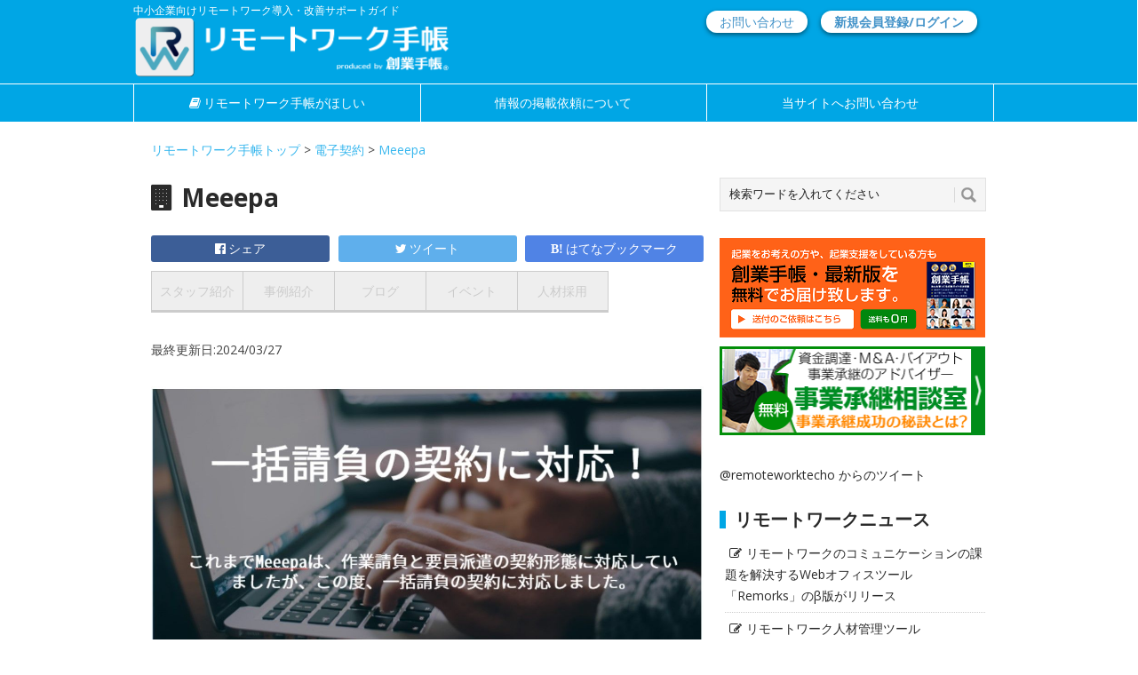

--- FILE ---
content_type: text/html; charset=UTF-8
request_url: https://remotework.style/Meeepa/
body_size: 46344
content:

<!DOCTYPE html>
<html class="no-js" lang="ja"
	prefix="og: https://ogp.me/ns#" >
<head>
	<meta charset="UTF-8">
	<meta name="referrer" content="unsafe-url">
	<!-- Always force latest IE rendering engine (even in intranet) & Chrome Frame -->
	<!--[if IE ]>
	<meta http-equiv="X-UA-Compatible" content="IE=edge,chrome=1">
	<![endif]-->
	
	<meta name="description" content="">
	<!--iOS/android/handheld specific -->
<link rel="apple-touch-icon" href="https://remotework.style/wp-content/themes/remotework.style/apple-touch-icon.png" />
<meta name="viewport" content="width=device-width, initial-scale=1, maximum-scale=1">
<meta name="apple-mobile-web-app-capable" content="yes">
<meta name="apple-mobile-web-app-status-bar-style" content="black">
		<link rel="apple-touch-icon-precomposed" href="//remotework.style/wp-content/themes/remotework.style/images/favicon2.ico" />
	<link rel="shortcut icon" href="//remotework.style/wp-content/themes/remotework.style/images/favicon2.ico">
	<link rel="pingback" href="https://remotework.style/xmlrpc.php" />
<meta property="og:type" content="company">
<meta property="og:title" content="Meeepa">
<meta property="og:description" content="">
<meta property="og:url" content="https://remotework.style/Meeepa/">
<meta property="og:image" content="http://user.sogyotecho.jp/files/photo/16203989829764_l.jpg">
	<!-- Twitter設定 -->
	<meta name="twitter:card" content="summary_large_image" />
	<meta name="twitter:site" content="@remotework" />
	<meta name="twitter:title" content="Meeepa">
<meta name="twitter:description" content="">
<meta name="twitter:url" content="https://remotework.style/Meeepa/">
<meta property="og:image" content="https://remotework.style/wp-content/themes/remotework.style/images/logo_square.png">


	<link rel="stylesheet" type="text/css" href="//common.bizceed.jp/css/style-e-series.css">
	<link href="//common.bizceed.jp/css/foundation.css?date=20160707" rel="stylesheet">
	<link href="//common.bizceed.jp/css/layout.css?date=20160707" rel="stylesheet">
	<link href="//common.bizceed.jp/css/object/component.css?date=20160412" rel="stylesheet">
	<link href="https://remotework.style/wp-content/themes/remotework.style/css/lightbox.css" rel="stylesheet" />
	<!-- ドロップダウン用 -->
	<link href="//common.bizceed.jp/css/megamenu.css" rel="stylesheet">
	<script type="text/javascript">var bizceed_common_url = "//common.bizceed.jp";</script>
		<!-- All in One SEO 4.0.18 -->
		<title>Meeepa | リモートワーク手帳</title>
		<link rel="canonical" href="https://remotework.style/Meeepa/" />
		<meta property="og:site_name" content="リモートワーク手帳 | 中小企業向けリモートワーク導入・改善サポートガイド" />
		<meta property="og:type" content="article" />
		<meta property="og:title" content="Meeepa | リモートワーク手帳" />
		<meta property="og:url" content="https://remotework.style/Meeepa/" />
		<meta property="article:published_time" content="-0001-11-30T00:00:00Z" />
		<meta property="article:modified_time" content="-0001-11-30T00:00:00Z" />
		<meta property="twitter:card" content="summary" />
		<meta property="twitter:domain" content="remotework.style" />
		<meta property="twitter:title" content="Meeepa | リモートワーク手帳" />
		<script type="application/ld+json" class="aioseo-schema">
			{"@context":"https:\/\/schema.org","@graph":[{"@type":"WebSite","@id":"https:\/\/remotework.style\/#website","url":"https:\/\/remotework.style\/","name":"\u30ea\u30e2\u30fc\u30c8\u30ef\u30fc\u30af\u624b\u5e33","description":"\u4e2d\u5c0f\u4f01\u696d\u5411\u3051\u30ea\u30e2\u30fc\u30c8\u30ef\u30fc\u30af\u5c0e\u5165\u30fb\u6539\u5584\u30b5\u30dd\u30fc\u30c8\u30ac\u30a4\u30c9","publisher":{"@id":"https:\/\/remotework.style\/#organization"}},{"@type":"Organization","@id":"https:\/\/remotework.style\/#organization","name":"\u30ea\u30e2\u30fc\u30c8\u30ef\u30fc\u30af\u624b\u5e33","url":"https:\/\/remotework.style\/"},{"@type":"BreadcrumbList","@id":"https:\/\/remotework.style\/Meeepa\/#breadcrumblist","itemListElement":[{"@type":"ListItem","@id":"https:\/\/remotework.style\/#listItem","position":"1","item":{"@id":"https:\/\/remotework.style\/#item","name":"\u30db\u30fc\u30e0","description":"\u3042\u306a\u305f\u306e\u4f1a\u793e\u306e\u30ea\u30e2\u30fc\u30c8\u30ef\u30fc\u30af\u306e\u7f85\u91dd\u76e4","url":"https:\/\/remotework.style\/"},"nextItem":"https:\/\/remotework.style\/Meeepa\/#listItem"},{"@type":"ListItem","@id":"https:\/\/remotework.style\/Meeepa\/#listItem","position":"2","item":{"@id":"https:\/\/remotework.style\/Meeepa\/#item","name":"Meeepa","url":"https:\/\/remotework.style\/Meeepa\/"},"previousItem":"https:\/\/remotework.style\/#listItem"}]},{"@type":"Person","@id":"https:\/\/remotework.style\/author\/webadmin\/#author","url":"https:\/\/remotework.style\/author\/webadmin\/","name":"webadmin","image":{"@type":"ImageObject","@id":"https:\/\/remotework.style\/Meeepa\/#authorImage","url":"https:\/\/secure.gravatar.com\/avatar\/8ec36c0bf1d35dab0aa98ef7e4bf4d15?s=96&d=mm&r=g","width":"96","height":"96","caption":"webadmin"}},{"@type":"WebPage","@id":"https:\/\/remotework.style\/Meeepa\/#webpage","url":"https:\/\/remotework.style\/Meeepa\/","name":"Meeepa | \u30ea\u30e2\u30fc\u30c8\u30ef\u30fc\u30af\u624b\u5e33","inLanguage":"ja","isPartOf":{"@id":"https:\/\/remotework.style\/#website"},"breadcrumb":{"@id":"https:\/\/remotework.style\/Meeepa\/#breadcrumblist"},"author":"https:\/\/remotework.style\/Meeepa\/#author","creator":"https:\/\/remotework.style\/Meeepa\/#author","datePublished":"-0001-11-30T00:00:00+09:18","dateModified":"-0001-11-30T00:00:00+09:18"},{"@type":"Article","@id":"https:\/\/remotework.style\/Meeepa\/#article","name":"Meeepa | \u30ea\u30e2\u30fc\u30c8\u30ef\u30fc\u30af\u624b\u5e33","headline":"Meeepa","author":{"@id":"https:\/\/remotework.style\/author\/webadmin\/#author"},"publisher":{"@id":"https:\/\/remotework.style\/#organization"},"datePublished":"-0001-11-30T00:00:00+09:18","dateModified":"-0001-11-30T00:00:00+09:18","articleSection":"\u96fb\u5b50\u5951\u7d04","mainEntityOfPage":{"@id":"https:\/\/remotework.style\/Meeepa\/#webpage"},"isPartOf":{"@id":"https:\/\/remotework.style\/Meeepa\/#webpage"}}]}
		</script>
		<!-- All in One SEO -->

<link rel='dns-prefetch' href='//fonts.googleapis.com' />
<link rel='dns-prefetch' href='//s.w.org' />
<link rel="alternate" type="application/rss+xml" title="リモートワーク手帳 &raquo; フィード" href="https://remotework.style/feed/" />
<link rel="alternate" type="application/rss+xml" title="リモートワーク手帳 &raquo; コメントフィード" href="https://remotework.style/comments/feed/" />
<link rel="alternate" type="application/rss+xml" title="リモートワーク手帳 &raquo; Meeepa のコメントのフィード" href="https://remotework.style/Meeepa/feed/" />
		<script type="text/javascript">
			window._wpemojiSettings = {"baseUrl":"https:\/\/s.w.org\/images\/core\/emoji\/12.0.0-1\/72x72\/","ext":".png","svgUrl":"https:\/\/s.w.org\/images\/core\/emoji\/12.0.0-1\/svg\/","svgExt":".svg","source":{"concatemoji":"https:\/\/remotework.style\/wp-includes\/js\/wp-emoji-release.min.js?ver=5.4.18"}};
			/*! This file is auto-generated */
			!function(e,a,t){var n,r,o,i=a.createElement("canvas"),p=i.getContext&&i.getContext("2d");function s(e,t){var a=String.fromCharCode;p.clearRect(0,0,i.width,i.height),p.fillText(a.apply(this,e),0,0);e=i.toDataURL();return p.clearRect(0,0,i.width,i.height),p.fillText(a.apply(this,t),0,0),e===i.toDataURL()}function c(e){var t=a.createElement("script");t.src=e,t.defer=t.type="text/javascript",a.getElementsByTagName("head")[0].appendChild(t)}for(o=Array("flag","emoji"),t.supports={everything:!0,everythingExceptFlag:!0},r=0;r<o.length;r++)t.supports[o[r]]=function(e){if(!p||!p.fillText)return!1;switch(p.textBaseline="top",p.font="600 32px Arial",e){case"flag":return s([127987,65039,8205,9895,65039],[127987,65039,8203,9895,65039])?!1:!s([55356,56826,55356,56819],[55356,56826,8203,55356,56819])&&!s([55356,57332,56128,56423,56128,56418,56128,56421,56128,56430,56128,56423,56128,56447],[55356,57332,8203,56128,56423,8203,56128,56418,8203,56128,56421,8203,56128,56430,8203,56128,56423,8203,56128,56447]);case"emoji":return!s([55357,56424,55356,57342,8205,55358,56605,8205,55357,56424,55356,57340],[55357,56424,55356,57342,8203,55358,56605,8203,55357,56424,55356,57340])}return!1}(o[r]),t.supports.everything=t.supports.everything&&t.supports[o[r]],"flag"!==o[r]&&(t.supports.everythingExceptFlag=t.supports.everythingExceptFlag&&t.supports[o[r]]);t.supports.everythingExceptFlag=t.supports.everythingExceptFlag&&!t.supports.flag,t.DOMReady=!1,t.readyCallback=function(){t.DOMReady=!0},t.supports.everything||(n=function(){t.readyCallback()},a.addEventListener?(a.addEventListener("DOMContentLoaded",n,!1),e.addEventListener("load",n,!1)):(e.attachEvent("onload",n),a.attachEvent("onreadystatechange",function(){"complete"===a.readyState&&t.readyCallback()})),(n=t.source||{}).concatemoji?c(n.concatemoji):n.wpemoji&&n.twemoji&&(c(n.twemoji),c(n.wpemoji)))}(window,document,window._wpemojiSettings);
		</script>
		<style type="text/css">
img.wp-smiley,
img.emoji {
	display: inline !important;
	border: none !important;
	box-shadow: none !important;
	height: 1em !important;
	width: 1em !important;
	margin: 0 .07em !important;
	vertical-align: -0.1em !important;
	background: none !important;
	padding: 0 !important;
}
</style>
	<link rel='stylesheet' id='wp-block-library-css'  href='https://remotework.style/wp-includes/css/dist/block-library/style.min.css?ver=5.4.18' type='text/css' media='all' />
<link rel='stylesheet' id='toc-screen-css'  href='https://remotework.style/wp-content/plugins/table-of-contents-plus/screen.min.css?ver=2002' type='text/css' media='all' />
<link rel='stylesheet' id='stylesheet-css'  href='https://remotework.style/wp-content/themes/remotework.style/style.css?date=20170125&#038;ver=5.4.18' type='text/css' media='all' />
<style id='stylesheet-inline-css' type='text/css'>

		body {background-color:#e7e5e6; }
		body {background-image: url();}
		input#author:focus, input#email:focus, input#url:focus, #commentform textarea:focus { border-color:#38b7ee;}
		a:hover, .menu .current-menu-item > a, .menu .current-menu-item, .current-menu-ancestor > a.sf-with-ul, .current-menu-ancestor, footer .textwidget a, .single_post a, #commentform a, .copyrights a:hover, a, footer .widget li a:hover, .menu > li:hover > a, .single_post .post-info a, .post-info a, .readMore a, .reply a, .fn a, .carousel a:hover, .single_post .related-posts a:hover, .sidebar.c-4-12 .textwidget a, footer .textwidget a, .sidebar.c-4-12 a:hover { color:#38b7ee; }
		.nav-previous a, .nav-next a, .header-button, .sub-menu, #commentform input#submit, .tagcloud a, #tabber ul.tabs li a.selected, .featured-cat, .mts-subscribe input[type='submit'], .pagination a { background-color:#38b7ee; color: #fff; }
		
		
			
</style>
<link rel='stylesheet' id='GoogleFonts-css'  href='//fonts.googleapis.com/css?family=Droid+Sans%3Aregular%2Cbold&#038;v1&#038;ver=5.4.18' type='text/css' media='all' />
<link rel='stylesheet' id='GoogleFonts2-css'  href='//fonts.googleapis.com/css?family=Open+Sans%3Aregular%2Cbold&#038;v1&#038;ver=5.4.18' type='text/css' media='all' />
<link rel='stylesheet' id='responsive-css'  href='https://remotework.style/wp-content/themes/remotework.style/css/responsive.css?ver=5.4.18' type='text/css' media='all' />
<script type='text/javascript' src='https://remotework.style/wp-includes/js/jquery/jquery.js?ver=1.12.4-wp'></script>
<script type='text/javascript' src='https://remotework.style/wp-includes/js/jquery/jquery-migrate.min.js?ver=1.4.1'></script>
<script type='text/javascript' src='https://remotework.style/wp-content/plugins/wp-bizceed-admin-plugin//js/init_js.php?md&#038;ver=5.4.18'></script>
<script type='text/javascript' src='https://remotework.style/wp-content/plugins/wp-bizceed-admin-plugin//js/viewcount_js.php?ver=5.4.18'></script>
<script type='text/javascript' src='https://remotework.style/wp-content/themes/remotework.style/js/modernizr.min.js?ver=5.4.18'></script>
<script type='text/javascript' src='https://remotework.style/wp-content/themes/remotework.style/js/customscript.js?ver=5.4.18'></script>
<link rel='https://api.w.org/' href='https://remotework.style/wp-json/' />
<link rel="EditURI" type="application/rsd+xml" title="RSD" href="https://remotework.style/xmlrpc.php?rsd" />
<link rel="wlwmanifest" type="application/wlwmanifest+xml" href="https://remotework.style/wp-includes/wlwmanifest.xml" /> 
<link rel='prev' title='Sales Cloud' href='https://remotework.style/Sales+Cloud/' />
<link rel='next' title='自由放題ビジネスフォン' href='https://remotework.style/%E8%87%AA%E7%94%B1%E6%94%BE%E9%A1%8C%E3%83%93%E3%82%B8%E3%83%8D%E3%82%B9%E3%83%95%E3%82%A9%E3%83%B3/' />
<meta name="generator" content="WordPress 5.4.18" />
<link rel='shortlink' href='https://remotework.style/?p=4604' />
<link rel="alternate" type="application/json+oembed" href="https://remotework.style/wp-json/oembed/1.0/embed?url=https%3A%2F%2Fremotework.style%2FMeeepa%2F" />
	<link href="//common.bizceed.jp/css/object/utility.css?date=20160412" rel="stylesheet">
	<link href="//common.bizceed.jp/css/hover.css?date=20171112" rel="stylesheet">
	<link href="//common.bizceed.jp/css/responsive_share.css?date=20160412" rel="stylesheet">
	<script src="https://remotework.style/wp-content/themes/remotework.style/js/lightbox.min.js"></script>
	<script src="https://remotework.style/wp-content/themes/remotework.style/js/jquery.imagefit.min.js"></script>
	<!-- ドロップダウン用 -->
	<script src="//common.bizceed.jp/js/megamenu.js"></script>

	<script src="//common.bizceed.jp/js/isPc.js"></script>
	<script>var isPc = isPc();</script>


	<script>
    //console.log("analyticsタグコメント化（header.php）");
  (function(i,s,o,g,r,a,m){i['GoogleAnalyticsObject']=r;i[r]=i[r]||function(){
  (i[r].q=i[r].q||[]).push(arguments)},i[r].l=1*new Date();a=s.createElement(o),
  m=s.getElementsByTagName(o)[0];a.async=1;a.src=g;m.parentNode.insertBefore(a,m)
  })(window,document,'script','//www.google-analytics.com/analytics.js','ga');

  ga('create', 'UA-49871471-22', 'remotework.style');
  ga('require', 'displayfeatures');
  ga('send', 'pageview');

	ga('create', 'UA-49871471-19', {'name': 'techoSeries'},'auto', {'allowLinker': true});
	ga('techoSeries.require', 'displayfeatures');
	ga('techoSeries.require', 'linker');
	ga('techoSeries.linker:autoLink', [
		'bizceed.jp',
		'sogyotecho.jp',
		'insyokuten.biz',
		'soumutecho.jp',
		'ezeirisi.jp',
		'esharoushi.com',
		'hokenkento.com',
		'egyoseishoshi.jp',
		'hpfreenavi.com',
		'stresscheckguide.jp',
		'user.bizceed.jp',
		'cloud.sogyotecho.jp',
		'remotework.style'
	]);
	ga('techoSeries.send', 'pageview');
</script>
<script src="//common.bizceed.jp/js/gaEventWithCallBack.js?date=20161208"></script>
<script src="//common.bizceed.jp/js/gaEventSet.js"></script>

<!-- Global site tag (gtag.js) - Google Analytics -->
<script async src="https://www.googletagmanager.com/gtag/js?id=G-2QNRXGYC02"></script>
<script>
  window.dataLayer = window.dataLayer || [];
  function gtag(){dataLayer.push(arguments);}
  gtag('js', new Date());

  gtag('config', 'G-2QNRXGYC02');
</script>

<!-- FontAwesomeの読み込み -->
<link href="https://remotework.style/wp-content/themes/remotework.style/font-awesome-4.3.0/css/font-awesome.css" rel="stylesheet">
  
<!-- 右サイドトップスクエアバナーここから -->
<script type='text/javascript'>
  var googletag = googletag || {};
  googletag.cmd = googletag.cmd || [];
  (function() {
    var gads = document.createElement('script');
    gads.async = true;
    gads.type = 'text/javascript';
    var useSSL = 'https:' == document.location.protocol;
    gads.src = (useSSL ? 'https:' : 'http:') +
      '//www.googletagservices.com/tag/js/gpt.js';
    var node = document.getElementsByTagName('script')[0];
    node.parentNode.insertBefore(gads, node);
  })();
</script>

<script type='text/javascript'>
  googletag.cmd.push(function() {
    googletag.defineSlot('/268511156/eshareoffice_side_top_rectangle300x250', [300, 250], 'div-gpt-ad-1438926343137-0').addService(googletag.pubads());
    googletag.pubads().enableSingleRequest();
    googletag.pubads().collapseEmptyDivs();
    googletag.enableServices();
  });
</script>
<!-- 右サイドトップスクエアバナーここまで -->

<!-- 記事最下部左スクエアバナーここから -->
<script type='text/javascript'>
  googletag.cmd.push(function() {
    googletag.defineSlot('/268511156/eshareoffice_bottom_left_rectangle300x250', [300, 250], 'div-gpt-ad-1443609225712-0').addService(googletag.pubads());
    googletag.pubads().enableSingleRequest();
    googletag.pubads().collapseEmptyDivs();
    googletag.enableServices();
  });
</script>
<!-- 記事最下部左スクエアバナーここまで -->

<!-- 右サイドスモールレクタングル1ここから -->
<script type='text/javascript'>
  googletag.cmd.push(function() {
    googletag.defineSlot('/268511156/eshareoffice_side_small_rectangle1_300x100', [300, 100], 'div-gpt-ad-1447041713182-0').addService(googletag.pubads());
    googletag.pubads().enableSingleRequest();
    googletag.pubads().collapseEmptyDivs();
    googletag.enableServices();
  });
</script>
<!-- 右サイドスモールレクタングル1ここまで -->

<!-- 右サイドスモールレクタングル2ここから -->
<script type='text/javascript'>
  googletag.cmd.push(function() {
    googletag.defineSlot('/268511156/eshareoffice_side_small_rectangle2_300x100', [300, 100], 'div-gpt-ad-1449483696166-0').addService(googletag.pubads());
    googletag.pubads().enableSingleRequest();
    googletag.pubads().collapseEmptyDivs();
    googletag.enableServices();
  });
</script>
<!-- 右サイドスモールレクタングル2ここまで -->

<!-- 右サイドスモールレクタングル3ここから -->
<script type='text/javascript'>
  googletag.cmd.push(function() {
    googletag.defineSlot('/268511156/eshareoffice_side_small_rectangle3_300x100', [300, 100], 'div-gpt-ad-1469093710592-0').addService(googletag.pubads());
    googletag.pubads().enableSingleRequest();
    googletag.pubads().collapseEmptyDivs();
    googletag.enableServices();
  });
</script>
<!-- 右サイドスモールレクタングル3ここまで -->

<!-- 右サイドスモールレクタングル4ここから -->
<script>
  googletag.cmd.push(function() {
    googletag.defineSlot('/268511156/eshareoffice_side_small_rectangle4_300x100', [300, 100], 'div-gpt-ad-1490591158781-0').addService(googletag.pubads());
    googletag.pubads().enableSingleRequest();
    googletag.pubads().collapseEmptyDivs();
    googletag.enableServices();
  });
</script>
<!-- 右サイドスモールレクタングル4ここまで -->

<!-- トップフルバナーここから -->
<script type='text/javascript'>
  googletag.cmd.push(function() {
    googletag.defineSlot('/268511156/eshareoffice_top_full_banner468x60', [468, 60], 'div-gpt-ad-1465279937652-0').addService(googletag.pubads());
    googletag.pubads().enableSingleRequest();
    googletag.pubads().collapseEmptyDivs();
    googletag.enableServices();
  });
</script>
<!-- トップフルバナーここまで -->

<!-- スマホ用320x50ここから -->
<script type='text/javascript'>
  googletag.cmd.push(function() {
    googletag.defineSlot('/268511156/eshareoffice_sp_top', [320, 50], 'div-gpt-ad-1466503447798-0').addService(googletag.pubads());
    googletag.pubads().enableSingleRequest();
    googletag.enableServices();
  });
</script>
<!-- スマホ用320x50ここまで -->

</head>
<body id ="blog" class="post-template-default single single-post postid-4604 single-format-standard main">
<div id="fb-root"></div>
<header class="main-header">
	<div class="header_wrap clearfix">
		<div id="header">
			<div id="logo" class="image-logo">
				<div class="description1"><strong>中小企業向けリモートワーク導入・改善サポートガイド</strong></div>
				<a href="https://remotework.style"><img src="https://remotework.style/wp-content/themes/remotework.style/images/remotework-logo-top.png" alt="リモートワーク手帳"></a>
			</div>

			<div class="biz-member" style="display:none;">
				<div class="sidebar-member-menu">
					<h3 class="p-member_navi_title">創業手帳会員専用メニュー</h3>
					<ul class="p-member_navi_list">
					<li class="home_icon icons"><a href="http://user.bizceed.jp/member/">マイページ</a></li>
					<li class="favorite_icon icons"><a href="/client/clip">お気に入り</a></li>
					<li class="contact_icon icons"><a href="/client/info_request">問い合わせ</a></li>
					<li class="logout_icon icons"><a href="#" title="Bizceedログイン/ログアウト">
					<div class="login-button">ログイン/新規登録</div></a></li>
					</ul>
				</div>
			</div>

			<div class="header-fix">
				<div class="header-login">
					<div class="biz-guest" style="display:none;">
						<div class="members_wrap members_wrap__user">
						  
						  <a href="/inquiry/" title="お問い合わせ" class="basic_btn basic_btn__user">お問い合わせ</a>
						</div>
					</div>
					<div class="biz-guest" style="display:none;">
						<div class="members_wrap members_wrap__member">
					    
					    <a href="https://user.sogyotecho.jp/" title="新規会員登録/ログイン" class="basic_btn basic_btn__member">新規会員登録/ログイン</a>
					  </div>
				  </div>
				</div>
			</div>

		</div>
	</div>

		<!-- メニューここから -->
		<script type="text/javascript">
$(function(){
	var gNavListInfo = {
		'list_sharp_todofuken' : '/#todofuken',
		'list_sharp_station_search' : '/#station_search',
		'list_for-search' : '/for-search',
		'list_registration' : '/registration',
		'list_inquiry' : '/inquiry'
	};
	var currentUri = '/Meeepa/';

	var className = 'g_navi__current';
	addGNavCurrentClass(className, currentUri, gNavListInfo);/* in megamenu.js */
});
</script>

<div class="g_navi_wrap">
	<div class="menu-container">
	    <div class="menu">
	        <ul>
	        		<li class="searchform_mobile">
	        				<form method="get" id="searchform2" class="search-form" action="/">
	        					<fieldset>
	        						<input type="text" name="s" id="s2" value="検索ワードを入れてください" onblur="if(this.value=='検索ワードを入れてください'){this.value='';}" onfocus="if (this.value == '検索ワードを入れてください') {this.value = '';}"><input id="search-image" class="sbutton" type="submit" style="border:0; vertical-align: top;" value="Search">
	        					</fieldset>
	        				</form>
	        		</li>
              <li id="list_whats_remoteworkstyle"><a href="/remotework_inquiry" class="c-book_icon">リモートワーク手帳がほしい</a></li>
	            <li id="list_registration"><a href="/simplepost_infomation">情報の掲載依頼について</a></li>
	            <li id="list_inquiry"><a href="/inquiry">当サイトへお問い合わせ</a></li>
	        </ul>
	    </div>
	</div>
</div>
<!-- メニューここまで -->

	</header>

	
	<div class="main-container">
<div id="page" class="single">
	<div class="content">
		<div class="bread-comb">
			<a href="https://remotework.style">リモートワーク手帳トップ</a> &gt;
        <!--
								<a href="https://remotework.style/ka///">のオフィス</a> &gt;
				<a href="https://remotework.style/ka////">のオフィス</a>
        -->
        <a href="/tag/%e9%9b%bb%e5%ad%90%e5%a5%91%e7%b4%84/">電子契約</a> &gt;          <a href="https://remotework.style/Meeepa/">Meeepa</a>
		</div>
		<!-- Start Article -->
		<article class="article">
							<div id="post-4604" class="post post-4604 type-post status-publish format-standard hentry tag-277">
					<div class="single_post">
						<header>

							<!-- Start Title -->
														<h1 class="single-title cat- c-building_icon">
								Meeepa															</h1>

							<!-- ソーシャルボタントップここから -->
							<div class="share-square-top">
	<div id="sns_facebook_4604" class="c-top_social_btn c-top_social_btn__fb"><a href="http://www.facebook.com/share.php?u=https://remotework.style/Meeepa/" onclick="javascript:window.open(this.href, '', 'menubar=no,toolbar=no,resizable=yes,scrollbars=yes,height=300,width=600'); return false;">シェア<span class="count"></span></a></div>
	<div id="sns_twitter_4604" class="c-top_social_btn c-top_social_btn__tw"><a href="http://twitter.com/share?count=horizontal&original_referer=https://remotework.style/Meeepa/&text=Meeepa%20%23%e5%89%b5%e6%a5%ad%e6%89%8b%e5%b8%b3&url=https://remotework.style/Meeepa/&via=sogyotecho" onclick="window.open(this.href, 'tweetwindow', 'width=550, height=450,personalbar=0,toolbar=0,scrollbars=1,resizable=1'); return false;">ツイート<span class="count"></span></a></div>
	<div id="sns_hatebu_4604" class="c-top_social_btn c-top_social_btn__hb"><a href="http://b.hatena.ne.jp/entry/https://remotework.style/Meeepa/" class="hatena-bookmark-button" data-hatena-bookmark-layout="simple" title="このエントリーをはてなブックマークに追加">はてなブックマーク<span class="count"></span></a></div>
</div>
<!-- ソーシャルボタントップここまで -->

							<script>
							  $(function(){
							    $('.c-sub_page_menu__list a').matchHeight();
							  });
							</script>

							<!-- Sub Page Tab -->
							<div class="c-sub_page_menu__wrap">
								<ul class="c-sub_page_menu">
 																		<li class="c-sub_page_menu__list c-sub_page_menu__list--disabled"><a href="javascript:void(0)">スタッフ紹介</a></li>
 																		<li class="c-sub_page_menu__list c-sub_page_menu__list--disabled"><a href="javascript:void(0)">事例紹介</a></li>
 																		<li class="c-sub_page_menu__list c-sub_page_menu__list--disabled"><a href="javascript:void(0)">ブログ</a></li>
 																		<li class="c-sub_page_menu__list c-sub_page_menu__list--disabled"><a href="javascript:void(0)">イベント</a></li>
 																		<li class="c-sub_page_menu__list c-sub_page_menu__list--disabled"><a href="javascript:void(0)">人材採用</a></li>
 									 								</ul>
 							</div>

							<time>
							最終更新日:2024/03/27<br>
														</time>
							
														
						</header>
						<!-- Start Content -->
						<!-- <div class="box mark-links"> -->

													<!-- <div class="bizceed_page" id="bizceed_page_"> -->
							<div class="bizceed_manual_regist" id="bizceed_manual_regist_99798">
						</div>
					<div class="photo client-item">
					<!-- 	<div class="item-data">
							<div class="main-image">
													<a href="<?php// echo $photo_url; ?>" data-lightbox="main-image"><img src=""></a>
							</div> -->
						<div class="item-data">
							<div class="main-image">
																<a href="//user.sogyotecho.jp/files/photo/16203989829764.jpg" data-lightbox="main-image"><img src="//user.sogyotecho.jp/files/photo/16203989829764.jpg"></a>
															</div>
						</div>
						<h3 class="c-appeal_point"></h3>
						<div class="item-data clearfix">
												</div>
						<p class="main_copy">Meeepa<br />
<br />
電子契約システム<br />
複雑な契約・受発注・請求・精算を効率化<br />
IT企業の購買に関する業務をサポートします<br />
<br />
＜サービスの特徴＞<br />
●毎月の受発注業務を効率化<br />
　①手間のかかる受発注や請求精算業を、すべてペーパレス化<br />
　②紙の回覧がなく、企業の業務を大幅に効率化<br />
●人件費、印紙・郵送コストを削減<br />
　①案件のコピー機能（改定、流用）で、１から作成する手間を軽減<br />
　②ペーパレスによる大幅なコスト削減が可能<br />
　③企業の業務効率化に貢献し、生産性アップに<br />
●タイムスタンプ機能で電子帳簿保存法に対応<br />
　①電子帳簿保存法などの法令に対応しており、電子契約システムを安心して導入可能に<br />
　②安全な電子契約書の自動生成ができ、改ざんを防止<br />
●フレンド機能で新しいビジネスチャンスを可能に<br />
　①企業情報を公開することで、新しいビジネスパートナーと取引が可能に<br />
　②欲しいスキルを持った技術者を見つけ出すことも可能<br />
<br />
＜主な機能＞<br />
●取引に関する業務をペーパーレス化<br />
　①見積依頼から精算まで、一連の流れをペーパレスにすることが可能<br />
●テンプレート登録機能<br />
　①案件のコピー機能（改定・流用）を利用し、テンプレートとして登録<br />
●技術者の管理<br />
　①自会員の技術者・スキル・要員計画を管理<br />
●フレンド検索<br />
　①会員同士の輪を広げ、新たな取引先を見つけることが可能に<br />
●技術者検索<br />
　①希望のスキルを保有した技術者を探すことが可能に<br />
●要員の受発注機能と一括請負オプション機能<br />
　①受発注業務や一括請負契約の検収業務が可能<br />
●請求・精算機能<br />
　①発注業務後の請求・精算業務を可能に<br />
●タイムスタンプ機能を搭載<br />
<br />
＜料金＞<br />
●初期費用は無料<br />
●利用に合わせてプランが選択可能<br />
　①レギュラー会員：無料、機能に制限あり<br />
　②プレミアム会員：月額12,800円、1注文書400円、便利な機能が利用可能<br />
　③無料トライアル会員：31日間無料でプレミアム会員と同じ機能を利用可能<br />
<br />
画像引用元：「Meeepa」公式サイト</p>

						
													<p class="c-lp_add_btn">
							<a href="/remotework_inquiry/" class="basic_btn--large basic_btn__orange">資料請求はこちら</a>
						</p>

						<h2 class="basic_info">Meeepa </h2>
						<dl class="profile-box">
							<dt class="profile-title">提供会社</dt>
							<dd class="profile-value"></dd>
						</dl>
						<br>
												<div class="related-word">
								<dl class="profile-box">
									<dt class="profile-title">検索ワード</dt>
									<dd class="profile-value">
									<ul class="profile-list">
										<li><a href="/tag/%e9%9b%bb%e5%ad%90%e5%a5%91%e7%b4%84/">電子契約</a></li>									</ul>
								</dl>
							</div>
						
																				<div class="default_list_title mt50">この記事のタグに関連する情報</div>
							<div class="c-3col_lists">
							 
								<a href="https://remotework.style/hubble/" class="c-3col_lists__list">
																				<img src="//user.sogyotecho.jp/files/photo/16203960597496.jpg" class="lnk_oc">
																			<div class="p-3col_thumbnail_wrap">
																			</div>
									<span class="db">
										hubble									</span>
								</a>
							 
								<a href="https://remotework.style/%E3%81%8B%E3%82%93%E3%81%9F%E3%82%93%E9%9B%BB%E5%AD%90%E5%A5%91%E7%B4%84+for+%E3%82%AF%E3%83%A9%E3%82%A6%E3%83%89/" class="c-3col_lists__list">
																				<img src="//user.sogyotecho.jp/files/photo/16203939806654.jpg" class="lnk_oc">
																			<div class="p-3col_thumbnail_wrap">
																			</div>
									<span class="db">
										かんたん電子契約 for クラウド									</span>
								</a>
							 
								<a href="https://remotework.style/%E3%82%AF%E3%83%A9%E3%82%A6%E3%83%89%E3%82%B5%E3%82%A4%E3%83%B3NOW/" class="c-3col_lists__list">
																				<img src="//user.sogyotecho.jp/files/photo/16113805594529.jpg" class="lnk_oc">
																			<div class="p-3col_thumbnail_wrap">
																			</div>
									<span class="db">
										クラウドサインNOW									</span>
								</a>
																					</div>
						
						<p class="c-lp_add_btn">
							<a href="/remotework_inquiry/" class="basic_btn--large basic_btn__orange">資料請求はこちら</a>
						</p>


<script type="text/javascript">
<!--
	function telDisp(){
		ga('send', 'event', 'tel_confirm', 'click', 'eshareoffice_99548',1);
		ga('techoSeries.send', 'event', 'tel_confirm', 'click', 'eshareoffice_99548',1);
		document.getElementById("tel-confirm").style.display="block";
		document.getElementById("disp-button").style.display="none";
	}
	var isAutoRegist = 0;
		var telNum = '';
	$(function(){
		if (isAutoRegist) {
			var itemHeads = document.getElementsByClassName('item-head');
			var telKey = null;
			for (var i = 0; i < itemHeads.length; i++) {
				if (itemHeads[i].innerHTML.indexOf('電話番号') != -1) {
					telKey = i;
					break;
				}
			}
			telnum = document.getElementsByClassName('item-data')[telKey];
			telNum = telnum.innerHTML;
			telnum.innerHTML = '<span><input id="disp-button" type="button" class="basic_btn" value="電話番号を表示する" onclick="telDisp(0)"></span><span id="tel-confirm" style="display:none;">'+telnum.innerHTML+'</span>';
		} else {
			telNum = '';
		}
	});

		var countTelLinkEventForSingle = "ga('send', 'event', 'tel_confirm', 'click', 'eshareoffice_call_99548', 1);ga('techoSeries.send', 'event', 'tel_confirm', 'click', 'eshareoffice_call_99548', 1);";
	if (isAutoRegist) {
		var countTelLinkEvent = "ga('send','event','all','tel-link','eシリーズ問い合わせ', {hitCallback: function(){";
		countTelLinkEvent += "     ga('techoSeries.send','event','all','tel-link','eシリーズ問い合わせ', {hitCallback: function(){";
		countTelLinkEvent += "       location.href=\"tel:" + $('.tel-link img').attr('alt').replace(/-/g, '') + "\";";
		countTelLinkEvent += "     }});"
		countTelLinkEvent += "   }});";
	}
// -->
</script>
<script src="//common.bizceed.jp/js/sp_only_tell.js"></script>
<script src="//common.bizceed.jp/js/sp_only_tell_for_single.js"></script>

<script type="text/javascript">
var lists=[
'<a href="http://sogyotecho.jp/sogyotecho_inquiry/?utm_source=app_banner&utm_medium=banner&utm_content=app_banner01&utm_campaign=app_banner" target="_blank"><img src="//sogyotecho.jp/wp-content/themes/techo-web/images/banner/app_banner01.png" width="100%"></a>',
'<a href="http://sogyotecho.jp/sogyotecho_inquiry/?utm_source=app_banner&utm_medium=banner&utm_content=app_banner02&utm_campaign=app_banner" target="_blank"><img src="//sogyotecho.jp/wp-content/themes/techo-web/images/banner/app_banner02.png" width="100%"></a>',
'<a href="http://sogyotecho.jp/sogyotecho_inquiry/?utm_source=app_banner&utm_medium=banner&utm_content=app_banner03&utm_campaign=app_banner" target="_blank"><img src="//sogyotecho.jp/wp-content/themes/techo-web/images/banner/app_banner03.png" width="100%"></a>'
];

var rNo = Math.floor(Math.random() * lists.length);
document.getElementById('app_banner').innerHTML = lists[rNo];
</script>
								<!--フッタースクエアバナー-->
								<div class="footer_square">
	<div class="footer_square__left" width="300px">
		<!-- /268511156/eshareoffice_bottom_left_rectangle300x250 -->
		<div id='div-gpt-ad-1443609225712-0' style='height:250px; width:300px;'>
		<script type='text/javascript'>
		googletag.cmd.push(function() { googletag.display('div-gpt-ad-1443609225712-0'); });
		</script>
		</div>
	</div>
	<div class="footer_square__right" width="300px">
	</div>
</div>
												</div>
												<!--div class="fb-comments"-->
									<!--/div-->
									</article>
		<!-- End Article -->
		<!-- Start Sidebar -->
		
<aside class="sidebar sidebar2">
	<div id="sidebars">
			<div class="sidebar_list">
				<div id="sidebar-search" class="widget">
					<div class="widget-wrap">
						<form method="get" id="searchform" class="search-form" action="https://remotework.style" _lpchecked="1">
	<fieldset>
		<input type="text" name="s" id="s" value="検索ワードを入れてください" onblur="if (this.value == '検索ワードを入れてください') {this.value = '';}" onfocus="if (this.value == '検索ワードを入れてください') {this.value = '';}" >
		<input id="search-image" class="sbutton" type="submit" style="border:0; vertical-align: top;" value="Search">
	</fieldset>
</form>					</div>
				</div>
				<div class="tc mb30">
					<div class="mb5">
						<a href="https://sogyotecho.jp/sogyotecho_inquiry/" target="_blank">
						<img src="https://sogyotecho.jp/wp-content/themes/techo-web/images/sogyotecho-get-banner.png">
						</a>
					</div>
					<div>
						<a href="javascript:void(0);" onClick="gaEventWithCallBack('http://sogyotecho.jp/consulting_manda/', 'side_300x100_01', 'click', 'side_300x100_01--consulting', true);">
						<img src="https://remotework.style/wp-content/themes/remotework.style/images/banner/consulting_manda_300x100.png">
						</a>
					</div>
				</div>

				<div id="sidebar-meta" class="widget">
					<a class="twitter-timeline" data-lang="ja" data-height="600" href="https://twitter.com/remoteworktecho?ref_src=twsrc%5Etfw">@remoteworktecho からのツイート</a> <script async src="https://platform.twitter.com/widgets.js" charset="utf-8"></script>
				</div>

				<div id="sidebar-meta" class="widget">
					<h3>リモートワークニュース</h3>
					<ul class="kiji mb10">
					    					        <li><a href="https://remotework.style/pick_news/%e3%83%aa%e3%83%a2%e3%83%bc%e3%83%88%e3%83%af%e3%83%bc%e3%82%af%e3%81%ae%e3%82%b3%e3%83%9f%e3%83%a5%e3%83%8b%e3%82%b1%e3%83%bc%e3%82%b7%e3%83%a7%e3%83%b3%e3%81%ae%e8%aa%b2%e9%a1%8c%e3%82%92%e8%a7%a3/">リモートワークのコミュニケーションの課題を解決するWebオフィスツール「Remorks」のβ版がリリース</a></li>
					    					        <li><a href="https://remotework.style/pick_news/%e3%83%aa%e3%83%a2%e3%83%bc%e3%83%88%e3%83%af%e3%83%bc%e3%82%af%e4%ba%ba%e6%9d%90%e7%ae%a1%e7%90%86%e3%83%84%e3%83%bc%e3%83%ab%e3%80%8crwm%ef%bc%88%e3%83%aa%e3%83%a2%e3%83%bc%e3%83%88%e3%83%bb/">リモートワーク人材管理ツール「RWM（リモート・ワーク・マネジメント）」　小規模事業者向けに月額利用料0円キャンペーンを開始</a></li>
					    					        <li><a href="https://remotework.style/pick_news/%e3%82%aa%e3%83%bc%e3%83%80%e3%83%bc%e3%83%a1%e3%82%a4%e3%83%89%e3%81%a7%e3%81%8d%e3%82%8b%e3%83%90%e3%83%bc%e3%83%81%e3%83%a3%e3%83%ab%e3%83%bb%e3%82%aa%e3%83%95%e3%82%a3%e3%82%b9%e3%83%bb%e3%83%97/">オーダーメイドできるバーチャル・オフィス・プラットフォーム「XD SPACE for Office」β版がリリース</a></li>
					    					        <li><a href="https://remotework.style/pick_news/1on1%e3%83%9f%e3%83%bc%e3%83%86%e3%82%a3%e3%83%b3%e3%82%b0%e3%81%ae%e6%94%b9%e5%96%84%e3%82%92%e6%94%af%e6%8f%b4%e3%81%99%e3%82%8b%e3%80%8c%e3%82%a8%e3%82%a2%e3%83%aa%e3%83%bc%e3%83%95%e3%82%a3/">1on1ミーティングの改善を支援する「エアリーフィードバッククラウド」製品版がリリース</a></li>
					    					        <li><a href="https://remotework.style/pick_news/%e3%82%aa%e3%83%b3%e3%83%a9%e3%82%a4%e3%83%b3%e3%81%ab%e3%82%88%e3%82%8b%e3%82%b9%e3%83%88%e3%83%ac%e3%82%b9%e3%82%b1%e3%82%a2%e3%83%bb%e3%82%b5%e3%83%bc%e3%83%93%e3%82%b9%e3%80%8c%e3%83%9e%e3%82%a4/">オンラインによるストレスケア・サービス「マインドスケール」がリリース</a></li>
					    					    					</ul>
					<a href="/news" class="basic_btn basic_btn__sidebar">すべての記事を見る</a>
			  	</div>

						<li id="recent-posts-2" class="widget widget-sidebar widget_recent_entries">		<h3>リモートワークに役立つ最新の投稿</h3>		<ul>
											<li>
					<a href="https://remotework.style/%E3%82%B8%E3%83%A7%E3%83%96%E3%82%AB%E3%83%B3/">ジョブカン</a>
									</li>
											<li>
					<a href="https://remotework.style/%E3%82%B8%E3%83%A7%E3%83%96%E3%82%AB%E3%83%B3%E7%B5%8C%E8%B2%BB%E7%B2%BE%E7%AE%97/">ジョブカン経費精算</a>
									</li>
											<li>
					<a href="https://remotework.style/%E3%82%B5%E3%82%A4%E3%83%9C%E3%82%A6%E3%82%BAoffice/">サイボウズoffice</a>
									</li>
											<li>
					<a href="https://remotework.style/SmartHR%EF%BC%88%E3%82%B9%E3%83%9E%E3%83%BC%E3%83%88%E3%82%A8%E3%82%A4%E3%83%81%E3%82%A2%E3%83%BC%E3%83%AB%EF%BC%89/">SmartHR（スマートエイチアール）</a>
									</li>
											<li>
					<a href="https://remotework.style/Chatwork/">Chatwork</a>
									</li>
					</ul>
		</li><li id="text-2" class="widget widget-sidebar widget_text"><h3>イベント/セミナーで探す</h3>			<div class="textwidget"><ul>
<li><a href="/?eventType=1">セミナー</a></li>
<li><a href="/?eventType=2">交流会</a></li>
<li><a href="/?eventType=3">講演会</a></li>
<li><a href="/?eventType=4">勉強会</a></li>
</ul>
</div>
		</li>
				<div id="sidebar-meta" class="widget">
					<h3>新着記事</h3>
					<ul class="kiji mb10">
					    					        <li><a href="https://remotework.style/news/svfcloud-features/">帳票クラウドサービス「SVF Cloud」の特徴や評判を解説</a></li>
					    					        <li><a href="https://remotework.style/news/paperless-meeting-system-recommend/">生産性向上を支援！おすすめのペーパーレス会議システム4選</a></li>
					    					        <li><a href="https://remotework.style/news/linkit-maps-features/">顧客重要度を地図上に可視化する！「Linkit Maps」の特徴やメリット・料金プランを解説</a></li>
					    					        <li><a href="https://remotework.style/news/maysee-features-plans/">面倒な名刺情報の入力作業を“ゼロ”に！「名刺管理のメイシー」のすぐれた特徴や料金プランを徹底解説</a></li>
					    					        <li><a href="https://remotework.style/news/sakura-outbound-features-plans/">電話営業力の底上げを図るクラウド型サービス「Sakura outbound（サクラアウトバンド）」の特徴や料金プランを紹介</a></li>
					    					    					</ul>
					<a href="/news" class="basic_btn basic_btn__sidebar">すべての記事を見る</a>
			  	</div>

				<!-- <div id="sidebar-meta" class="widget">
					<a class="twitter-timeline" href="https://twitter.com/sogyotecho" data-widget-id="469655903218593792">@sogyotecho からのツイート</a>
				</div> -->

			</div>

	</div><!--sidebars-->
</aside>		<!-- End Sidebar -->

				</div><!--.content-->
	</div><!--#page-->

</div><!--.main-container-->

<footer>
	</footer><!--footer-->
<div class="copyrights">
	<aside class="footer_tag_for_pc">
	<div class="row" id="copyright-note">
				<div class="top"><a href="#top" class="toplink">&nbsp;</a></div>
		</div>
    <!--
		<div class="footer_tag_area footer_tag_area--large">
			<h4 class="sub_title">eシェアオフィスについて</h4>
			<ul class="footer_tag_list_pc">
				<li><a href="/for-search" rel="nofollow">オフィスをお探しの方へ</a></li>
				<li><a href="/about">eシェアオフィスとは？</a></li>
				<li><a href="/registration">情報の掲載依頼について</a></li>
				<li><a href="/#todofuken">シェアオフィス/コワーキングを探す</a></li>
				<li><a href="/#station_search">駅からオフィスを探す</a></li>
			</ul>
			<select class="footer_tag_list_sp" onchange="location.href = this.options[selectedIndex].value">
				<option value="">選択してください</option>
				<option value="/for-search">オフィスをお探しの方へ</option>
				<option value="/about">eシェアオフィスとは？</option>
				<option value="/registration">情報の掲載依頼について</option>
				<option value="/#todofuken">情報の掲載依頼について</option>
				<option value="/registration">シェアオフィス/コワーキングを探す</option>
				<option value="/#station_search">駅からオフィスを探す</option>
			</select>
		</div>
    -->
	</aside>
</div>
<div class="c-footer_credit">
	Copyright &copy; 2017 <a href="http://sogyotecho.jp/" target="_blank">創業手帳 株式会社</a>
	<div class="fr">
		<ul class="">
			<li class="ib"><a href="https://sogyotecho.jp/privacy_policy" target="_blank">プライバシーポリシー</a></li>
			<li class="ib"><a href="https://sogyotecho.jp/site-policy" target="_blank">サイト利用にあたって</a></li>
		</ul>
	</div>
</div>


<script type='text/javascript'>
/* <![CDATA[ */
var tocplus = {"visibility_show":"show","visibility_hide":"hide","width":"Auto"};
/* ]]> */
</script>
<script type='text/javascript' src='https://remotework.style/wp-content/plugins/table-of-contents-plus/front.min.js?ver=2002'></script>
<script type='text/javascript' src='https://remotework.style/wp-includes/js/comment-reply.min.js?ver=5.4.18'></script>
<script type='text/javascript' src='https://remotework.style/wp-content/plugins/bj-lazy-load/js/bj-lazy-load.min.js?ver=2'></script>
<script type='text/javascript' src='https://remotework.style/wp-includes/js/wp-embed.min.js?ver=5.4.18'></script>

<script type="text/javascript" src="https://b.hatena.ne.jp/js/bookmark_button.js" charset="utf-8" async="async"></script>
<script>!function(d,s,id){var js,fjs=d.getElementsByTagName(s)[0],p=/^http:/.test(d.location)?'http':'https';if(!d.getElementById(id)){js=d.createElement(s);js.id=id;js.src=p+'://platform.twitter.com/widgets.js';fjs.parentNode.insertBefore(js,fjs);}}(document, 'script', 'twitter-wjs');</script>
<script type="text/javascript">
  window.___gcfg = {lang: 'ja'};

  (function() {
    var po = document.createElement('script'); po.type = 'text/javascript'; po.async = true;
    po.src = 'https://apis.google.com/js/platform.js';
    var s = document.getElementsByTagName('script')[0]; s.parentNode.insertBefore(po, s);
  })();
</script>
<script>(function(d, s, id) {
  var js, fjs = d.getElementsByTagName(s)[0];
  if (d.getElementById(id)) return;
  js = d.createElement(s); js.id = id;
  js.src = "//connect.facebook.net/ja_JP/sdk.js#xfbml=1&appId=248045338731797&version=v2.0";
  fjs.parentNode.insertBefore(js, fjs);
}(document, 'script', 'facebook-jssdk'));</script>
</body>
</html>


--- FILE ---
content_type: text/html; charset=UTF-8
request_url: https://user.sogyotecho.jp/api/login_check?callback=jQuery1124003626597133173903_1770016118964&md=&_=1770016118965
body_size: 80
content:
jQuery1124003626597133173903_1770016118964({"result":false});

--- FILE ---
content_type: text/html; charset=UTF-8
request_url: https://user.sogyotecho.jp/api/view_count?callback=jQuery1124003626597133173903_1770016118966&md=json_output&page_no=99798&_=1770016118967
body_size: 6886
content:
jQuery1124003626597133173903_1770016118966({"result":true,"type":"","md":"json_output","st":"","referer":"https:\/\/remotework.style\/Meeepa\/","domain":"remotework.style","page_data":{"page_no":"99798","client_no":"30056","plan_no":"20","wp_no":"18","url_prefix":"","page_setting_serialize_data":"a:37:{s:5:\"title\";s:6:\"Meeepa\";s:10:\"prefecture\";s:0:\"\";s:4:\"city\";N;s:6:\"street\";N;s:10:\"postalcode\";s:8:\"151-0053\";s:3:\"lat\";s:0:\"\";s:3:\"lng\";s:0:\"\";s:8:\"opentime\";s:22:\"\u5e73\u65e59\uff1a00\u201017\uff1a30\";s:11:\"description\";s:2450:\"Meeepa\r\n\r\n\u96fb\u5b50\u5951\u7d04\u30b7\u30b9\u30c6\u30e0\r\n\u8907\u96d1\u306a\u5951\u7d04\u30fb\u53d7\u767a\u6ce8\u30fb\u8acb\u6c42\u30fb\u7cbe\u7b97\u3092\u52b9\u7387\u5316\r\nIT\u4f01\u696d\u306e\u8cfc\u8cb7\u306b\u95a2\u3059\u308b\u696d\u52d9\u3092\u30b5\u30dd\u30fc\u30c8\u3057\u307e\u3059\r\n\r\n\uff1c\u30b5\u30fc\u30d3\u30b9\u306e\u7279\u5fb4\uff1e\r\n\u25cf\u6bce\u6708\u306e\u53d7\u767a\u6ce8\u696d\u52d9\u3092\u52b9\u7387\u5316\r\n\u3000\u2460\u624b\u9593\u306e\u304b\u304b\u308b\u53d7\u767a\u6ce8\u3084\u8acb\u6c42\u7cbe\u7b97\u696d\u3092\u3001\u3059\u3079\u3066\u30da\u30fc\u30d1\u30ec\u30b9\u5316\r\n\u3000\u2461\u7d19\u306e\u56de\u89a7\u304c\u306a\u304f\u3001\u4f01\u696d\u306e\u696d\u52d9\u3092\u5927\u5e45\u306b\u52b9\u7387\u5316\r\n\u25cf\u4eba\u4ef6\u8cbb\u3001\u5370\u7d19\u30fb\u90f5\u9001\u30b3\u30b9\u30c8\u3092\u524a\u6e1b\r\n\u3000\u2460\u6848\u4ef6\u306e\u30b3\u30d4\u30fc\u6a5f\u80fd\uff08\u6539\u5b9a\u3001\u6d41\u7528\uff09\u3067\u3001\uff11\u304b\u3089\u4f5c\u6210\u3059\u308b\u624b\u9593\u3092\u8efd\u6e1b\r\n\u3000\u2461\u30da\u30fc\u30d1\u30ec\u30b9\u306b\u3088\u308b\u5927\u5e45\u306a\u30b3\u30b9\u30c8\u524a\u6e1b\u304c\u53ef\u80fd\r\n\u3000\u2462\u4f01\u696d\u306e\u696d\u52d9\u52b9\u7387\u5316\u306b\u8ca2\u732e\u3057\u3001\u751f\u7523\u6027\u30a2\u30c3\u30d7\u306b\r\n\u25cf\u30bf\u30a4\u30e0\u30b9\u30bf\u30f3\u30d7\u6a5f\u80fd\u3067\u96fb\u5b50\u5e33\u7c3f\u4fdd\u5b58\u6cd5\u306b\u5bfe\u5fdc\r\n\u3000\u2460\u96fb\u5b50\u5e33\u7c3f\u4fdd\u5b58\u6cd5\u306a\u3069\u306e\u6cd5\u4ee4\u306b\u5bfe\u5fdc\u3057\u3066\u304a\u308a\u3001\u96fb\u5b50\u5951\u7d04\u30b7\u30b9\u30c6\u30e0\u3092\u5b89\u5fc3\u3057\u3066\u5c0e\u5165\u53ef\u80fd\u306b\r\n\u3000\u2461\u5b89\u5168\u306a\u96fb\u5b50\u5951\u7d04\u66f8\u306e\u81ea\u52d5\u751f\u6210\u304c\u3067\u304d\u3001\u6539\u3056\u3093\u3092\u9632\u6b62\r\n\u25cf\u30d5\u30ec\u30f3\u30c9\u6a5f\u80fd\u3067\u65b0\u3057\u3044\u30d3\u30b8\u30cd\u30b9\u30c1\u30e3\u30f3\u30b9\u3092\u53ef\u80fd\u306b\r\n\u3000\u2460\u4f01\u696d\u60c5\u5831\u3092\u516c\u958b\u3059\u308b\u3053\u3068\u3067\u3001\u65b0\u3057\u3044\u30d3\u30b8\u30cd\u30b9\u30d1\u30fc\u30c8\u30ca\u30fc\u3068\u53d6\u5f15\u304c\u53ef\u80fd\u306b\r\n\u3000\u2461\u6b32\u3057\u3044\u30b9\u30ad\u30eb\u3092\u6301\u3063\u305f\u6280\u8853\u8005\u3092\u898b\u3064\u3051\u51fa\u3059\u3053\u3068\u3082\u53ef\u80fd\r\n\r\n\uff1c\u4e3b\u306a\u6a5f\u80fd\uff1e\r\n\u25cf\u53d6\u5f15\u306b\u95a2\u3059\u308b\u696d\u52d9\u3092\u30da\u30fc\u30d1\u30fc\u30ec\u30b9\u5316\r\n\u3000\u2460\u898b\u7a4d\u4f9d\u983c\u304b\u3089\u7cbe\u7b97\u307e\u3067\u3001\u4e00\u9023\u306e\u6d41\u308c\u3092\u30da\u30fc\u30d1\u30ec\u30b9\u306b\u3059\u308b\u3053\u3068\u304c\u53ef\u80fd\r\n\u25cf\u30c6\u30f3\u30d7\u30ec\u30fc\u30c8\u767b\u9332\u6a5f\u80fd\r\n\u3000\u2460\u6848\u4ef6\u306e\u30b3\u30d4\u30fc\u6a5f\u80fd\uff08\u6539\u5b9a\u30fb\u6d41\u7528\uff09\u3092\u5229\u7528\u3057\u3001\u30c6\u30f3\u30d7\u30ec\u30fc\u30c8\u3068\u3057\u3066\u767b\u9332\r\n\u25cf\u6280\u8853\u8005\u306e\u7ba1\u7406\r\n\u3000\u2460\u81ea\u4f1a\u54e1\u306e\u6280\u8853\u8005\u30fb\u30b9\u30ad\u30eb\u30fb\u8981\u54e1\u8a08\u753b\u3092\u7ba1\u7406\r\n\u25cf\u30d5\u30ec\u30f3\u30c9\u691c\u7d22\r\n\u3000\u2460\u4f1a\u54e1\u540c\u58eb\u306e\u8f2a\u3092\u5e83\u3052\u3001\u65b0\u305f\u306a\u53d6\u5f15\u5148\u3092\u898b\u3064\u3051\u308b\u3053\u3068\u304c\u53ef\u80fd\u306b\r\n\u25cf\u6280\u8853\u8005\u691c\u7d22\r\n\u3000\u2460\u5e0c\u671b\u306e\u30b9\u30ad\u30eb\u3092\u4fdd\u6709\u3057\u305f\u6280\u8853\u8005\u3092\u63a2\u3059\u3053\u3068\u304c\u53ef\u80fd\u306b\r\n\u25cf\u8981\u54e1\u306e\u53d7\u767a\u6ce8\u6a5f\u80fd\u3068\u4e00\u62ec\u8acb\u8ca0\u30aa\u30d7\u30b7\u30e7\u30f3\u6a5f\u80fd\r\n\u3000\u2460\u53d7\u767a\u6ce8\u696d\u52d9\u3084\u4e00\u62ec\u8acb\u8ca0\u5951\u7d04\u306e\u691c\u53ce\u696d\u52d9\u304c\u53ef\u80fd\r\n\u25cf\u8acb\u6c42\u30fb\u7cbe\u7b97\u6a5f\u80fd\r\n\u3000\u2460\u767a\u6ce8\u696d\u52d9\u5f8c\u306e\u8acb\u6c42\u30fb\u7cbe\u7b97\u696d\u52d9\u3092\u53ef\u80fd\u306b\r\n\u25cf\u30bf\u30a4\u30e0\u30b9\u30bf\u30f3\u30d7\u6a5f\u80fd\u3092\u642d\u8f09\r\n\r\n\uff1c\u6599\u91d1\uff1e\r\n\u25cf\u521d\u671f\u8cbb\u7528\u306f\u7121\u6599\r\n\u25cf\u5229\u7528\u306b\u5408\u308f\u305b\u3066\u30d7\u30e9\u30f3\u304c\u9078\u629e\u53ef\u80fd\r\n\u3000\u2460\u30ec\u30ae\u30e5\u30e9\u30fc\u4f1a\u54e1\uff1a\u7121\u6599\u3001\u6a5f\u80fd\u306b\u5236\u9650\u3042\u308a\r\n\u3000\u2461\u30d7\u30ec\u30df\u30a2\u30e0\u4f1a\u54e1\uff1a\u6708\u984d12,800\u5186\u30011\u6ce8\u6587\u66f8400\u5186\u3001\u4fbf\u5229\u306a\u6a5f\u80fd\u304c\u5229\u7528\u53ef\u80fd\r\n\u3000\u2462\u7121\u6599\u30c8\u30e9\u30a4\u30a2\u30eb\u4f1a\u54e1\uff1a31\u65e5\u9593\u7121\u6599\u3067\u30d7\u30ec\u30df\u30a2\u30e0\u4f1a\u54e1\u3068\u540c\u3058\u6a5f\u80fd\u3092\u5229\u7528\u53ef\u80fd\r\n\r\n\u753b\u50cf\u5f15\u7528\u5143\uff1a\u300cMeeepa\u300d\u516c\u5f0f\u30b5\u30a4\u30c8\";s:6:\"appeal\";s:0:\"\";s:5:\"photo\";s:31:\"\/files\/photo\/16203989829764.jpg\";s:3:\"url\";s:0:\"\";s:4:\"tel2\";s:0:\"\";s:7:\"telNote\";s:0:\"\";s:3:\"fax\";s:0:\"\";s:5:\"tanto\";s:0:\"\";s:10:\"priceRange\";N;s:5:\"price\";s:0:\"\";s:9:\"subPhoto1\";N;s:9:\"subPhoto2\";N;s:10:\"tantoPhoto\";N;s:4:\"tags\";s:12:\"\u96fb\u5b50\u5951\u7d04\";s:10:\"eventTitle\";s:0:\"\";s:9:\"eventType\";s:0:\"\";s:9:\"eventDate\";s:0:\"\";s:10:\"eventPlace\";s:0:\"\";s:8:\"eventFee\";s:0:\"\";s:11:\"eventDetail\";s:0:\"\";s:12:\"eventConfirm\";s:0:\"\";s:12:\"organization\";N;s:10:\"department\";N;s:6:\"relate\";N;s:11:\"employeeNum\";a:7:{i:0;s:1:\"1\";i:1;s:4:\"2to4\";i:2;s:11:\"over5less20\";i:3;s:12:\"over20less50\";i:4;s:13:\"over50less100\";i:5;s:14:\"over100less300\";i:6;s:7:\"over300\";}s:8:\"videoUrl\";s:0:\"\";s:5:\"phase\";a:3:{i:0;s:9:\"introduce\";i:1;s:11:\"improvement\";i:2;s:7:\"utilize\";}s:7:\"purpose\";a:2:{i:0;s:10:\"grow-sales\";i:1;s:21:\"increase-productivity\";}s:10:\"detailtags\";N;}","auto_regist_flg":"0","status":"public","wp_post_sync":"4604","sort_no":"9","page_view_count":"193","page_view_score":"9","fb_like_count":"0","bizceed_interest_count":"0","bizceed_interest_score":"0","bizceed_event_score":"0","bizceed_manual_score":"0","regist_datetime":"2021-05-07 23:49:43","lastupdate_datetime":"2021-05-07 23:49:43","lastscoring_datetime":"2024-03-28 18:13:48"},"result_status":"create"});

--- FILE ---
content_type: text/html; charset=utf-8
request_url: https://www.google.com/recaptcha/api2/aframe
body_size: 266
content:
<!DOCTYPE HTML><html><head><meta http-equiv="content-type" content="text/html; charset=UTF-8"></head><body><script nonce="uYhjQbvobQPMaXJyq2HeDQ">/** Anti-fraud and anti-abuse applications only. See google.com/recaptcha */ try{var clients={'sodar':'https://pagead2.googlesyndication.com/pagead/sodar?'};window.addEventListener("message",function(a){try{if(a.source===window.parent){var b=JSON.parse(a.data);var c=clients[b['id']];if(c){var d=document.createElement('img');d.src=c+b['params']+'&rc='+(localStorage.getItem("rc::a")?sessionStorage.getItem("rc::b"):"");window.document.body.appendChild(d);sessionStorage.setItem("rc::e",parseInt(sessionStorage.getItem("rc::e")||0)+1);localStorage.setItem("rc::h",'1770016122577');}}}catch(b){}});window.parent.postMessage("_grecaptcha_ready", "*");}catch(b){}</script></body></html>

--- FILE ---
content_type: text/css
request_url: https://common.bizceed.jp/css/foundation.css?date=20160707
body_size: 8661
content:
/*-----------------------------------------------

/* Foundation

/*---------------------------------------------*/

/*
Foundation（ファンデーション）--------------------------------------------------------------------------------------------
ブラウザのデフォルトスタイルの初期化や、創業手帳の基本的なスタイルを定義
全体の背景や、基本的なフォントなど
*/

html, body, div, span, applet, object, iframe, h1, h2, h3, h4, h5, h6, p, blockquote, pre, a, abbr, acronym, address, big, cite, code, del, dfn, em, img, ins, kbd, q, s, samp, small, strike, strong, sub, sup, tt, var, b, u, i, center, dl, dt, dd, ol, ul, li, fieldset, form, label, legend, table, caption, tbody, tfoot, thead, tr, th, td, article, aside, canvas, details, embed, figure, figcaption, footer, header, hgroup, menu, nav, output, ruby, section, summary, time, mark, audio, video {
    margin: 0;
    padding: 0;
    border: 0;
    font-size: 100%;
    font: inherit;
    vertical-align: baseline;
    /*font-family: 'Lucida Grande', 'Hiragino Kaku Gothic ProN', 'ヒラギノ角ゴ ProN W3', Meiryo, メイリオ, sans-serif;*/
    font-family: Verdana, "ヒラギノ角ゴ ProN W3", "Hiragino Kaku Gothic ProN", "メイリオ", Meiryo, sans-serif;
    /*font-family: "Times New Roman", "游明朝", YuMincho, "Hiragino Mincho ProN", Meiryo, serif;*/
    /*font-family: Verdana, "游ゴシック", YuGothic, "Hiragino Kaku Gothic ProN", Meiryo, sans-serif;*/
}
html {
    overflow-x: hidden;
    -webkit-font-smoothing: antialiased;
}
article, aside, details, figcaption, figure, footer, header, hgroup, menu, nav, section { display: block }
ol, ul { list-style: none }
blockquote, q {
    quotes: none;
    font-family: georgia;
    font-size: 18px;
    font-style: italic;
}
blockquote:before, q:before, q:after {
    content: '';
    content: none;
}
sup, sub {
    height: 0;
    line-height: 1;
    vertical-align: baseline;
    _vertical-align: bottom;
    position: relative;
    font-size: 10px;
}
sup { vertical-align: text-top; }
sub { top: .5ex }
table {
    border-collapse: collapse;
    border-spacing: 0;
}
button, input, select, textarea { margin: 0 }
:focus { outline: 0 }
img, video, object {
    max-width: 100%;
    height: auto;
}
iframe { max-width: 100% }

blockquote{
  display:block;
  background: #fff;
  padding: 5px 20px 5px 35px;
  margin: 0 0 20px 20px;
  position: relative;

  /*Font*/
  font-family: Georgia, serif;
  font-size: 16px;
  line-height: 1.2;
  color: #666;
  text-align: justify;

  /*Borders - (Optional)*/
  border-left: 10px solid #907EF9;
  border-right: 2px solid #907EF9;

  /*Box Shadow - (Optional)*/
  -moz-box-shadow: 2px 2px 15px #ccc;
  -webkit-box-shadow: 2px 2px 15px #ccc;
  box-shadow: 2px 2px 15px #ccc;
}

blockquote::before{
  content: "\201C"; /*Unicode for Left Double Quote*/

  /*Font*/
  font-family: Georgia, serif;
  font-size: 45px;
  font-weight: bold;
  color: #999;

  /*Positioning*/
  position: absolute;
  left: 5px;
  top:5px;
}

blockquote::after{
  /*Reset to make sure*/
  content: "";
}

blockquote a{
  text-decoration: none;
  background: #eee;
  cursor: pointer;
  padding: 0 3px;
  color: #c76c0c;
}

blockquote a:hover{
 color: #666;
}

blockquote em{
  font-style: italic;
}

strong, b { font-weight: bold }
em, i, cite { font-style: italic }
cite {
    display: block;
    width: 100%;
    text-align:right;
    font-size:80%
}
cite a:link {
    color: inherit;
    text-decoration: none;
    background: none;
}
small { font-size: 100% }
figure { margin: 10px 0 }
code, pre {
    font-weight: normal;
    font-style: normal;
}
code {
    padding: 0 8px;
    line-height: 1.5;
}
address {
    margin: 10px 0;
    font-style: italic;
}
dl { }
dt {
    float: left;
    clear: left;
    text-align: right;
    font-weight: bold;
}
dd {
    margin: 0 0 0 110px;
    padding: 0 0 0.5em 0;
    overflow: hidden;
}
h1, h2, h3, h4, h5, h6 {
    margin-bottom: 12px;
    color: #444444;
}

p { margin-bottom: 20px }
a {
    text-decoration: none;
    -webkit-transition: background-color, color 0.2s linear;
    -moz-transition: background-color, color 0.2s linear;
    transition: background-color, color 0.2s linear;
}

body {
    font: 14px/23px Droid Sans, sans-serif;
    color: #444;
    background-color: #FFFFFF;
}
::-moz-selection {
    background: #222;
    color: #bbbbbb;
    text-shadow: none;
}
::selection {
    background: #222;
    color: #bbbbbb;
    text-shadow: none;
}

/* フォームフォーカス */
form input[type="text"],
form input[type="password"],
form input[type="email"],
form input[type="checkbox"],
form input[type="radio"],
form textarea,
form select
{
background-color:#ffffff;
}

form input[type="text"]:focus,
form input[type="password"]:focus,
form input[type="email"]:focus,
form input[type="tel"]:focus,
form input[type="checkbox"]:focus,
form input[type="radio"]:focus,
form textarea:focus,
form select:focus
{
background-color:#FFF0F0;
}

span.wpcf7-form-control-wrap {
    position: static;
}

form input[type="checkbox"],
form input[type="radio"] {
    margin: 5px;
}

/*-[ Form Input ]------------------*/
input, textarea, select {
    padding: 8px 12px;
    font-size: 13px;
    color: #222222;
    border: 1px solid #D1D1D1;
}
textarea {
    overflow: auto;
    resize: vertical;
}
select { padding: 5px }
input:focus, textarea:focus { }
.paragraph span.wpcf7-list-item{
    display: block;
}
.wpcf7-submit,
.basic_btn--cnv {
    font-size: 18px;
    padding: 10px;
    border-radius: 5px;
    -webkit-border-radius: 5px;
    -moz-border-radius: 5px;
    background: #febb5f;
    background: -webkit-gradient(linear, left top, left bottom, form(#febb5f), bottom(#fa9102));
    background: -webkit-linear-gradient(top, #febb5f 0%, #fa9102 100%);
    background: linear-gradient(to bottom, #febb5f 0%,#fa9102 100%);
    filter: "progid:DXImageTransform.Microsoft.gradient( startColorstr='$primary_color', endColorstr='$secondary_color',GradientType=0 )";
    border: 1px solid #fa9000;
    color: #fff !important;
    text-shadow: 1px 1px 1px #b26904;
    cursor: pointer;
}

input.wpcf7-submit:hover {
    opacity: 0.7;
    filter: alpha(opacity=70);
    -ms-filter: "alpha(opacity=70)";
}

.checkbox-818 .wpcf7-list-item, .discovery .wpcf7-list-item, .interest .wpcf7-list-item, .interest-service .wpcf7-list-item, .interest-specialty .wpcf7-list-item, .interest-seminar .wpcf7-list-item, .order .wpcf7-list-item, .trouble-kind .wpcf7-list-item, .your-theme .wpcf7-list-item, .present .wpcf7-list-item, .use-service .wpcf7-list-item {
    display: block;
}

input[disabled],
select[disabled],
textarea[disabled],
input[readonly],
select[readonly],
textarea[readonly] {
  cursor: not-allowed;
  background-color: #eeeeee!important;
}

input[type="radio"][disabled],
input[type="checkbox"][disabled],
input[type="radio"][readonly],
input[type="checkbox"][readonly] {
  background-color: transparent;
}

/*-[ Tables ]--------------------*/
table {
    text-align: left;
    margin-bottom: 25px;
    border: 1px solid #DDDDDD;
}
thead {
    background: rgba(0, 0, 0, 0.06);
    font-size: 14px;
    color: #585F65;
    border: 1px solid rgba(0, 0, 0, 0.06);
}
table th, table td {
    padding: 5px 5px 5px 10px;
    border: 1px solid #DDDDDD;
}
thead th { padding: 14px }
tbody th {
    font-weight: normal;
    background: #F2F2FF;
}
table.no-border {
    border: 0;
}
table.no-border td {
    border: 0;
}

.service-request {
    width: 100%;
    margin-top: 8px;
}
.service-request-title {
    width: 70%;
}
.service-request-check {
    width: 30%;
}
/*-[ Line ]---------------------*/
hr {
    border: none;
    border-bottom: 1px solid #E5E5E5;
    border-bottom: 1px solid rgba(0,0,0,0.1);
    width: 297px;
    margin: 35px 0;
    clear: both;
    position: relative;
}

.formError .formErrorContent {
    border: none!important;
    box-shadow: none!important;
    font-size: 12px!important;
    background: #F374A1!important;
    padding: 2px 5px;!important
}

.formError .formErrorArrow div {
    border-left: none!important;
    border-right: none!important;
    box-shadow: none!important;
    background: #F374A1!important;
}

/*-[ Framework ]--------------------*/
.body {
    font-size: 16px;
}

.post {
    background-color: #ffffff!important;
}

#page, .container {
    position: relative;
    margin-right: auto;
    margin-left: auto;
    overflow: hidden;
}

.wp-caption {
    max-width: 100%;
    background: #EEE;
    padding: 8px;
    width: auto!important;
}

.gallery dt {
    width: auto;
    text-align: center;
    float: none;
}

.gallery img {
    border: 0!important;
}

.wp-caption-text {
    margin-bottom: 0;
    text-align: left;
}


--- FILE ---
content_type: text/css
request_url: https://remotework.style/wp-content/themes/remotework.style/style.css?date=20170125&ver=5.4.18
body_size: 57097
content:
/*
Theme Name: remotework.style
Theme URI: http://bizceed.jp
Author: Bizceed
Author URI: http://bizceed.jp
Description: リモートワークポータル用テンプレート
Tags: light, custom-menu, custom-header, custom-background, custom-colors, two-columns, right-sidebar, theme-options, threaded-comments, full-width-template, sticky-post, translation-ready, gray, blue, featured-images, theme-options
License:
License URI:
Text Domain: innovative
*/

body {
    background-color: #ffffff!important;
}

html, body, div, span, applet, object, iframe, h1, h2, h3, h4, h5, h6, p, blockquote, pre, a, abbr, acronym, address, big, cite, code, del, dfn, em, img, ins, kbd, q, s, samp, small, strike, strong, sub, sup, tt, var, b, u, i, center, dl, dt, dd, ol, ul, li, fieldset, form, label, legend, table, caption, tbody, tfoot, thead, tr, th, td, article, aside, canvas, details, embed, figure, figcaption, footer, header, hgroup, menu, nav, output, ruby, section, summary, time, mark, audio, video {
    margin: 0;
    padding: 0;
    border: 0;
    font-size: 100%;
    font: inherit;
    vertical-align: baseline;
    /*font-family: 'Lucida Grande', 'Hiragino Kaku Gothic ProN', 'ヒラギノ角ゴ ProN W3', Meiryo, メイリオ, sans-serif;*/
    /*font-family: Verdana, "ヒラギノ角ゴ ProN W3", "Hiragino Kaku Gothic ProN", "メイリオ", Meiryo, sans-serif;*/
    font-family: Avenir, 'Open Sans', 'Helvetica Neue', Helvetica, Arial, Verdana, Roboto, 游ゴシック, 'Yu Gothic', 游ゴシック体, YuGothic, 'ヒラギノ角ゴ Pro W3', 'Hiragino Kaku Gothic Pro', 'Meiryo UI', メイリオ, Meiryo, 'ＭＳ Ｐゴシック', 'MS PGothic', sans-serif;
    /*font-family: "Times New Roman", "游明朝", YuMincho, "Hiragino Mincho ProN", Meiryo, serif;*/
    /*font-family: Verdana, "游ゴシック", YuGothic, "Hiragino Kaku Gothic ProN", Meiryo, sans-serif;*/
}
blockquote {
    font-style: italic;
    font-weight: normal;
    font-size: 18px;
    padding: 20px 10px 10px 0;
    border-bottom: 1px solid #DFDFDF;
    border-top: 1px solid #DFDFDF;
}
blockquote p { margin-bottom: 10px }
small { font-size: 100% }
figure { margin: 10px 0 }
code, pre {
    font-weight: normal;
    font-style: normal;
}
pre {
    line-height: 1.3;
    overflow: auto;
    background: #F7F7F7 url('images/code.png') 10px 2px no-repeat;
    padding: 2em 1em 1em 1em;
    border: 1px solid #DDD;
    margin: 15px 0;
}
mark {
    padding: 1px 6px;
    margin: 0 2px;
    color: black;
    background: #FFE974;
}

.event_area dd {
    font-size: 1.25em;
}

.event_area dt {
    width: 100px;
    text-align: left;
}

.event_area dt span {
    background-color: #666666;
    -webkit-border-radius: 3px;
    -moz-border-radius: 3px;
    border-radius: 3px;
    color: #ffffff;
    padding: 3px 6px;
}

.event_area dd .event_area__title {
    line-height: 1.2;
}

.event_caption {
    margin-bottom: 0;
}

.field {
    margin-bottom: 6px;
    border-bottom: 1px dotted #cccccc;
}

/*-[ Framework ]--------------------*/
body {
    font: 14px/23px Droid Sans, sans-serif;
    color: #444;
    background-color: #FFFFFF;
}
::-moz-selection {
    background: #222;
    color: #bbbbbb;
    text-shadow: none;
}
::selection {
    background: #222;
    color: #bbbbbb;
    text-shadow: none;
}
#page, .container {
    position: relative;
    margin-right: auto;
    margin-left: auto;
    overflow: hidden;
}
h1, h2, h3, h4, h5, h6 {
    margin-bottom: 12px;
    color: #2A2A2A;
    font-weight: bold;
}
h1 {
    font-size: 28px;
    line-height: 1.4;
}
h2 {
    font-size: 24px;
    line-height: 1.4;
}
h3 {
    font-size: 22px;
    line-height: 1.4;
}
h4 {
    font-size: 20px;
    line-height: 1.4;
}
h5 {
    font-size: 18px;
    line-height: 1.4;
}
h6 {
    font-size: 16px;
    line-height: 1.4;
}
.sub-title { font-size: 12px }
p { margin-bottom: 20px }
a {
    text-decoration: none;
    color: #002083;
    -webkit-transition: background-color, color 0.2s linear;
    -moz-transition: background-color, color 0.2s linear;
    transition: background-color, color 0.2s linear;
}
a:hover {
    color: #00A6E5;
    text-decoration: underline!important;
}
a:link, a:visited, a:active { text-decoration: none }

/*-[ Main container ]---------------*/
#page.single {
    margin-top: 10px;
}

/*-[ Header ]-----------------------*/
.header_wrap {
    background: #00A6E5;
    min-height: 88px;
}
#header #logo, #header h2 {
    margin: 6px 0;
}
#header .header-description{
	float: left;
	margin: 16px 0 11px 10px;
	color: #FFFFFF;
	display: block;
}
.logo {
    width: 35%;
}
.header_tel {
    float: left;
    margin: 0;
    color: #FFFFFF;
    display: block;
    width: 65%;
}
.description1 {
    color: #ffffff;
    font-size: 12px;
}
.image-logo a img {
    height: 70px;
}
.header-fix {
    width: 335px;
}


/*-[ グロナビ固有 ]-----------------*/
.g_navi_wrap {
    background-color: #00A6E5;
    border-top: solid 1px #ffffff;
}

.menu > ul {
    border-left: 1px solid #ffffff;
}


.menu > ul > li {
    background-color: #00A6E5;
    width: 32.85%;
    text-align: center;
    border-right: 1px solid #ffffff;
}

.menu > ul > li:hover {
    background: #0F7FBF;
}

.menu > ul > li a {
    padding: 0.8em 0.2em;
}

.menu > ul > li a:hover {
    color: #fff;
}

.menu > ul > li > ul {
    background-color: #00A6E5;
}

.g_navi__current {
    background-color: #ffffff!important;
}

.g_navi__current a {
    color: #00A6E5!important;
}

.menu-mobile:hover {
    background-color: #00A6E5;
    color: #ffffff;
}

@media only screen and (max-width: 959px) {
    .menu > ul {
        border-left: none;
    }
    .menu > ul > li {
        width: 100%;
        text-align: left;
    }
}

/*-[ Navigation ]-----------------*/
.fixed {
  position: fixed;
  z-index: 10;
  box-shadow: 2px 3px 5px #000;
}

.sf-js-enabled li ul.sf-with-ul { padding-right: 20px }
.sf-with-ul:after {
    content: " ";
    font-size: 10px;
    font-weight: bold;
    position: absolute;
    right: 6px;
}
.sf-with-ul i {
    position: absolute;
    top: 1px;
    right: 45px;
}
nav a#pull { display: none }
/*-[ Content ]--------------------*/
.article {
    width: 66.2%;
}

.post.excerpt {
    overflow: hidden;
    margin-bottom: 12px;
    padding-bottom: 18px;
}
.wp-post-image { /*float: left*/ }
.thumbnail-area {
	display: block;
	float: left;
	width: 140px;
}
.description-area {
	display: block;
	float: left;
	width: 480px;
    margin-bottom: 5px;
}
#featured-thumbnail {
    float: left;
    max-width: 100%;
    display: block;
}
.headline {
	padding-left: 18px;
	font-weight: bold;
	font-size: 120%;
}
.featured-list {
	padding-left: 18px;
	font-weight: bold;
	font-size: 120%;
}
.list-notice {
	font-size: 60%;
}
.featured_no {
	font-size: 60%;
}
.featured-thumbnail {
    float: left;
    max-width: 120px;
    margin-bottom: 0;
    margin-right: 10px;
    /*width: 36%;*/
    display: block;
    height: auto;
}
.featured-thumbnail img {
    padding-bottom: 10px;
    width: 100%;
    -webkit-transition: all 0.25s linear;
    -moz-transition: all 0.25s linear;
    transition: all 0.25s linear;
    display: block;
}
.featured-cat {
    position: absolute;
    /*background: #38B7EE;*/
    background: #002053;
    color: #FFFFFF !important;
    text-transform: uppercase;
    font-weight: bold;
    padding: 0 10px;
}
.p-entry_title {
    font-size: 18px;
    line-height: 1.4;
    clear: both;
    margin-bottom: 0;
    font-weight: bold;
    border-top: solid 2px #00A6E5;
    padding: 5px;
    margin: 0 0 6px 0;
    background: #DEE3E6;
}

.p-entry_title a { color: #2A2A2A }

h1.title {
    margin-bottom: 20px;
    padding-top: 0;
    padding-left: 5px;
    float: left;
    font-size: 26px;
    line-height: 1.2;
    border-left: 8px solid #00A6E5;
}
.post-info {
    display: block;
    font-size: 13px;
    float: left;
    color: #999;
    margin-top: 3px;
    width: 100%;
}
.post-info span { margin-right: 3px }
.post-info span { margin-left: 3px }
.post-info span:first-child { margin-left: 0 }
article header {
    margin-bottom: 2px;
    overflow: hidden;
}
.single article header { margin-bottom: 10px }
.error404 .single_post { width: 100% }
.single_post .post-info a, .post-info a { color: #EE210B }
.article img.left, .article img.alignleft, .wp-caption.alignleft {
    margin: 0.3em 1.571em 0.5em 0;
    display: block;
    float: left;
    text-align: center;
}
.article img.right, .article img.alignright, .wp-caption.alignright {
    margin: 0.3em 0 0.5em 1.571em;
    display: block;
    float: right;
}
.article img.center, .article img.aligncenter, .wp-caption.aligncenter {
    margin: 0.3em auto 1em auto;
    display: block;
}
.article img.aligncenter, .article img.alignnone {
    margin-top: 1em;
    margin-bottom: 1em;
    display: block;
    clear: both;
}
.article ol {
    margin: 1.5em 0 1.571em 1.9em;
    list-style-type: decimal;
}
.article ul ul, .article ol ol, .article ul ol, .article ol ul {
    margin-top: 0;
    margin-bottom: 0;
}
.article .description h2 {
	border-bottom: 0px;
	margin: 0 0 12px 0;
	font-size: 24px;
}
.for-client {
    margin-top: 40px;
}
.for-client h3 {
    border-top: double 4px #2A2A2A;
    border-bottom: none;
    padding: 12px 0 0 0;
}
.for-enterprise {
	margin-top: 40px;
}
.for-enterprise h3 {
	border-top: double 4px #2A2A2A;
	border-bottom: none;
	padding: 12px 0 0 0;
}
.article .nextpage {
    background: url('images/nextpage.gif') left no-repeat;
    padding: 0 0 0 80px;
    margin: 0 0 18px 0;
}
.article .interviewer {
	font-weight: bold;
	padding: 0 0 18px 0;
}
.article .onepoint {
	background: #E9F0FF;
	padding: 9px 9px 9px 9px;
}
.login-description {
    font-size: 12px;
}
.login-button {
	background: -moz-linear-gradient(top,#FCDFC1, #F6862C 50%,#CB7D2B 50%,#CF7F1B);
	background: -webkit-gradient(linear, left top, left bottom, from(#FCDFC1), color-stop(0.5,#F6862C), color-stop(0.5,#CB7D2B), to(#CF7F1B));
	color: #FFF;
	border-radius: 4px;
	-moz-border-radius: 4px;
	-webkit-border-radius: 4px;
	border: 1px solid #BF6F1B;
	-moz-box-shadow: 1px 1px 1px rgba(000,000,000,0.3),inset 0px 0px 3px rgba(255,255,255,0.5);
	-webkit-box-shadow: 1px 1px 1px rgba(000,000,000,0.3),inset 0px 0px 3px rgba(255,255,255,0.5);
	text-shadow: 0px 0px 3px rgba(0,0,0,0.5);
	text-align: center;
	display:inline-block;
	padding: 5px 10px 5px 10px;
    clear: both;
	position: relative;
	font-weight: bold;
	font-size: 16px;
}

.members_wrap__member .login-description:before {
    font-family: 'FontAwesome';
    content:"\f1ad";
    padding-right: 3px;
}
/*.login-button-biz {
	background: -moz-linear-gradient(top,#FFAFA1, #FF661C 50%,#ED5D1B 50%,#EF5F0B);
	background: -webkit-gradient(linear, left top, left bottom, from(#FFAFA1), color-stop(0.5,#FF661C), color-stop(0.5,#ED5D1B), to(#EF5F0B));
	color: #FFF;
	border-radius: 4px;
	-moz-border-radius: 4px;
	-webkit-border-radius: 4px;
	border: 1px solid #BF6F1B;
	-moz-box-shadow: 1px 1px 1px rgba(000,000,000,0.3),inset 0px 0px 3px rgba(255,255,255,0.5);
	-webkit-box-shadow: 1px 1px 1px rgba(000,000,000,0.3),inset 0px 0px 3px rgba(255,255,255,0.5);
	text-shadow: 0px 0px 3px rgba(0,0,0,0.5);
	text-align: center;
	display:inline-block;
	padding: 5px 10px 5px 10px;
    clear: both;
	position: relative;
	font-weight: bold;
	font-size: 16px;
}*/
.inquiry:before {
    position: absolute;
    top: -4px;
    left: 9px;
    height: 48px;
    width: 48px;
    background-image: url(images/icon_1r_48.png);
    content: "";
}
.inquiry a {
	color: #fff !important;
	text-shadow: 0px 0px 3px rgba(0,0,0,0.5);
}
.inquiry_out {
	display: block;
	margin-left : auto ; margin-right : auto ;
	text-align: center;
}

/*-[ Featured ]---------------------------*/
.featuredBox {
    /*padding: 24px 2.2% 0 2.2%;*/
    padding:  0 0 10px 0;
    overflow: hidden;
}
.firstpost {
    /*float: left;*/
    /*margin-bottom: 0;*/
    margin-bottom: 1.6%;
    /*max-width: 620px;*/
    /*width: 66.2%;*/
    width: 100%;
    position: relative;
    overflow: hidden;
    /*margin-right: 1.8%;*/
}
.secondpost {
    /*float: right;*/
    float: left;
    /*margin-bottom: 1.6%;*/
    margin-right: 1.8%;
    /*width: 32%;*/
    width: 66.2%;
    position: relative;
    overflow: hidden;
}
.thirdpost {
    /*float: left;*/
    float: right;
    /*margin-right: 2.2%;*/
    margin-bottom: 1.6%;
    /*width: 14.9%;*/
    width: 32%;
    position: relative;
    overflow: hidden;
}
.thirdpost:last-child { margin-right: 0 }
#first-thumbnail {
    width: 100%;
    max-width: 550px;
}
#second-thumbnail {
    width: 100%;
    max-width: 380px;
}
.featured-excerpt {
    position: absolute;
    bottom: 0;
    width: 94%;
    margin: 0;
    padding: 3%;
    background: rgba(0, 0, 0, 0.5);
    color: #f1f1f1;
}
.featured-title {
    font-size: 18px;
    font-weight: 700;
    clear: both;
    display: block;
    text-transform: uppercase;
    margin-bottom: 3px;
}
.secondpost .featured-title {
    font-size: 14px;
    line-height: 1.3;
}
.f-excerpt { font-size: 14px }
.thirdpost .featured-title {
    font-size: 10px;
    line-height: 1.3;
}
.frontTitle {
    color: #00A6E5;
    /*line-height: 36px;*/
    font-size: 18px;
    font-weight: bold;
    line-height: 1.4;
    margin-bottom: 14px;
    border-left: 5px solid #00A6E5;
    padding-left: 5px;
}
.frontTitle h1 {
	font-size: inherit;
	margin-bottom: 0;
	color: inherit;
}
.searchResultTitle {
    color: #00A6E5;
    /*line-height: 36px;*/
    font-size: 24px;
    font-weight: bold;
    margin-bottom: 30px;
    border-left: 5px solid #00A6E5;
    padding-left: 5px;
}

/*-[ Custom Nav Widget ]---------------------------*/
.widget_nav_menu [class^="icon-"], .widget_nav_menu [class*=" icon-"], .widget_nav_menu li {
    display: list-item;
    list-style: none;
    position: relative;
    margin-left: 0;
    padding-bottom: 7px;
    padding-top: 7px;
    border-bottom: 0;
    border-top: 0;
    margin-bottom: 0;
}
.widget_nav_menu [class^="icon-"] > a, .widget_nav_menu [class*=" icon-"] > a { padding-left: 5px }
.widget_nav_menu ul li a {
    font-size: 14px;
    font-weight: normal;
}
.widget_nav_menu .sub-menu {
    margin-top: 8px;
    background: transparent;
    -webkit-box-shadow: none;
    -moz-box-shadow: none;
    box-shadow: none;
    margin-left: 20px;
}
.widget_nav_menu .sub-menu:after, .widget_nav_menu .sub-menu:before { border-color: transparent }
.widget_nav_menu .menu [class^="icon-"]:before, .widget_nav_menu .menu [class*=" icon-"]:before {
    left: 0;
    top: 8px;
}
.widget_nav_menu li:first-child { border-top: 0 }
.widget_nav_menu li:last-child { border-bottom: 0 }
.widget_nav_menu .sub-menu li:first-child { border-top: 0 }
/*-[ Tab widget ]------------------------------*/
#tabber {
    display: block;
    height: auto;
    margin: 0;
    overflow: hidden;
    background: #FFF;
    text-transform: uppercase;
}
#tabber .meta { display: inline-block }
#tabber .readMore { margin-top: 3px }
#tabber .inside {
    padding: 0;
    margin-top: 0;
    border-top: none !important;
    border: 1px solid #ddd;
}
#tabber ul.tabs {
    overflow: hidden;
    height: 42px;
    text-align: center;
}
#tabber ul.tabs li {
    background: none;
    float: left;
    display: inline;
    font-size: 14px;
    font-weight: bold;
    cursor: pointer;
    border-bottom: none !important;
    width: 50%;
    text-align: center;
    margin-left: 0;
    margin-bottom: 0;
}
#tabber ul.tabs li a {
    display: block;
    float: left;
    margin: 0;
    text-align: center;
    line-height: 25px;
    padding: 10px 0;
    width: 100%;
    font-weight: normal;
    background: #EFEFEF;
    color: #222;
    font-weight: bold;
}
#tabber ul.tabs li a.selected {
    width: 100%;
    background: #E32;
    margin: 0;
    text-decoration: none;
    text-align: center;
    color: #fff;
}
#tabber ul.tabs li:last-child > a.selected { width: 100% !important }
#tabber ul.tabs li.tab-recent-posts a {
    margin: 0;
    border-left: 0;
    text-align: center;
}
#tabber ul.tabs li a:hover { text-decoration: none }
#tabber .inside li {
    list-style: none;
    padding: 13px 10px 15px  15px;
    margin-left: 0;
    margin-bottom: 0;
    border-bottom: 1px solid #D7D7D7;
}
#tabber .inside li:hover { background: #EEE }
#tabber .inside li:first-child { border-top: 1px solid #FFFFFF }
#tabber .inside li a { line-height: 1 }
#tabber .inside li div.info {
    display: block;
    top: 0px !important;
    margin: 0px !important;
    padding: 0px !important;
}
#tabber .inside li div.info .entry-title {
    margin-bottom: 0;
    font-weight: bold;
}
.widget li .meta {
    display: block;
    font-size: 12px;
    color: #999;
    margin-top: 2px;
    text-transform: none;
}
#tabber .tab-thumb {
    border: 1px solid #f0f0f0;
    padding: 4px;
    background: #fff;
    float: left;
    display: inline;
    margin: 0px 12px 0px 0px;
}
#tabber .inside .tabsSep {
    margin-top: 7px;
    width: 100%;
    height: 1px;
    background-color: #e8e5de;
    clear: both;
    float: left;
}

/*-[ Tables ]--------------------*/
table th, table td {
    padding: 7px 7px;
    text-align: center;
}
tbody th {
	width: 100px;
}
/*-[ Search Form 固有 ]------------------*/
#searchform2 {
	display: none;
}
.gnav-member-menu {
	display: none;
}
.top-main-img {
	padding-bottom: 5px;

}
.top-search {
	padding-bottom: 30px;
}
#searchform3 {
    padding: 0;
    clear: both;
    width: 100%;
}
#s3 {
    width: 99.6%;
    border: 1px solid #E2E2E2;
    float: left;
    padding: 7px 0;
    height: 22px;
    text-indent: 10px;
    opacity: 1;
    -webkit-transition: all 0.25s linear;
    -moz-transition: all 0.25s linear;
    transition: all 0.25s linear;
    background: #F5F5F5;
    position: relative;
    z-index: 1;
}
#searchform3 fieldset {
    float: left;
    position: relative;
    width: 100%;
}
.article #searchform3 fieldset {
    float: none;
    max-width: 622px;
}
.article #searchform3 .icon-search {
    height: 28px;
    width: 13%;
}
/*-[ Sidebar ]---------------------*/
.sidebar.c-4-12 {
    max-width: 300px;
}
.widget {
    margin-bottom: 30px;
}
.widget .title {
    font-weight: bold;
    text-transform: uppercase;
    color: #545E68;
    font-size: 12px;
}
.widget li a {
    display: block;
    line-height: 24px;
    padding: 6px 0;
}
.widget li a:hover {
    background-color: #DEE3E6;
}
.widget li a:before {
    font-family: 'FontAwesome';
    content:"\f1ad";
    padding: 0 5px;
}
.widget .kiji li a:before {
    font-family: 'FontAwesome';
    content:"\f044";
    padding: 0 5px;
}
.widget li {
    list-style-type: none;
    border-bottom: 1px dotted #cccccc;
}
.widget li:last-child {
    margin-bottom: 0;
    padding-bottom: 0;
}

.widget .sidebar-member-menu h3:before {
    position: absolute;
    top: 0px;
    left: 0px;
    width: 0px;
    content: "";
}

.widget h3,
.banner_list h3 {
	position: relative;
    font-size: 20px;
    line-height: 1;
    clear: both;
    padding-left: 10px;
    margin: 0 0 10px 0;
    border-left: 7px #00A6E5 solid;
}

.banner_list li {
    margin: 0 0 7px 0;
    list-style-type: none;
}

.widget ul {
	padding-left: 6px;
}

/*-[ Social Profile Widget ]--------------------------*/
.social-profile-icons { overflow: hidden }
.social-profile-icons ul li {
    background: none;
    border: none;
    float: left;
    list-style-type: none;
    margin: 0 5px 10px;
    padding: 0;
    text-indent: -999em;
}
.social-profile-icons ul li a {
    display: block;
    width: 32px;
    height: 32px;
    -webkit-transition: all 0.25s linear;
    -moz-transition: all 0.25s linear;
    transition: all 0.25s linear;
}
.social-profile-icons ul li a:hover { opacity: 0.7 }
.social-dribbble a { background: url(images/social-dribbble.png) no-repeat }
.social-email a { background: url(images/social-mail.png) no-repeat }
.social-facebook a { background: url(images/social-facebook.png) no-repeat }
.social-gplus a { background: url(images/social-googleplus.png) no-repeat }
.social-linkedin a { background: url(images/social-linkedin.png) no-repeat }
.social-pinterest a { background: url(images/social-pinterest.png) no-repeat }
.social-rss a { background: url(images/social-rss.png) no-repeat }
.social-stumbleupon a { background: url(images/social-stumbleupon.png) no-repeat }
.social-twitter a { background: url(images/social-twitter.png) no-repeat }
.social-youtube a { background: url(images/social-youtube.png) no-repeat }
.social-flickr a { background: url(images/social-flickr.png) no-repeat }
.social-lastfm a { background: url(images/social-lastfm.png) no-repeat }
.social-tumblr a { background: url(images/social-tumblr.png) no-repeat }
.social-vimeo a { background: url(images/social-vimeo.png) no-repeat }
/*-[ Footer ]-------------------*/
body > footer {
    overflow: hidden;
    float: left;
    width: 100%;
    display: block;
    clear: both;
    font-size: 14px;
    line-height: 1.8;
    margin-top: 20px;
    background: #EFEFEF;
    color: #555;
}
body > footer .widget { padding: 2px 0 0 0 }
body > footer .sidebar .widget .title {
    font-size: 135%;
    color: #D4D8DB;
}
footer .widget { margin-bottom: 0px }
footer .widget li a { color: #EE210B }
footer .widget li a:hover { color: #222 }
footer {
    position: relative;
    overflow: hidden;
    clear: both;
    line-height: 20px;
}
footer .container { max-width: 100% }
.carousel {
    padding: 0 2.2% 0 2.2%;
    overflow: hidden;
}
.carousel .excerpt {
    float: left;
    max-width: 140px;
    margin-right: 2%;
    width: 15%;
}
.carousel .excerpt:last-child { margin-right: 0 }
.carousel a { color: #2a2a2a }
.carousel .featured-title {
    font-size: 12px;
    margin-top: 10px;
    float: left;
    /*font-family: open sans;*/
}
.carousel .excerpt div.hover {
    opacity: 0;
    background-color: rgba(0, 0, 0, 0.4);
    position: absolute;
    top: 0;
    left: 0;
    right: 0;
    bottom: 0;
    z-index: 99;
    -webkit-transition: all 0.20s linear;
    -moz-transition: all 0.20s linear;
    transition: all 0.20s linear;
}
.carousel .excerpt:hover div.hover {
    background-color: rgba(0, 0, 0, 0.4);
    opacity: 1;
}
.carousel a div {
    overflow: hidden;
    position: relative;
}
footer .carousel img { margin-top: 0 }
.carousel .excerpt:hover div.hover { opacity: 1 }
.carousel .excerpt div.hover span {
    position: absolute;
    width: 40px;
    height: 40px;
    margin-top: -20px;
    margin-left: -20px;
    top: 50%;
    left: 50%;
    text-align: center;
    color: #fff;
    background: url('images/zoom.png') center no-repeat;
}
.foot-logo {
    float: left;
    margin-right: 10px;
}
.copyright-left-text {
    float: left;
    padding-top: 12px;
}
.copyright-text {
    float: left;
    padding-top: 12px;
    margin-left: 5px;
}
.footer-navigation {
    float: right;
    margin: 10px 0;
}
.footer-navigation ul li { float: left }
.footer-navigation ul ul { display: none }
.footer-navigation a {
    color: #9b9b9b;
    /*text-transform: uppercase;*/
    padding: 0 0 0 25px;
}
.footer-navigation ul li:first-child a { padding-left: 0 }
.copyrights {
    float: left;
    width: 95.7%;
    clear: both;
    background: #eee;
    padding: 20px 2.2% 10px 2.2%;
    margin-top: 25px;
    color: #9b9b9b;
    font-size: 14px;
    /*text-transform: uppercase;*/
    position: relative;
    border-top: 1px solid #E2E2E2;
}
#copyright-note {
    width: 1060px;
    margin: 0 auto;
    clear: both;
    max-width: 100%;
}
#copyright-note span {
    vertical-align: text-top;
    float: left;
    line-height: 2;
}
#copyright-note span a:first-child {
    float: left;
    margin-right: 5px;
}
a.toplink {
    display: inline-block;
    line-height: 2;
    padding-right: 0;
    position: absolute;
    left: 12px;
    top: 9px;
    width: 27px;
    height: 27px;
    background: url(images/top.png) no-repeat center center;
    border-radius: 20px;
    -webkit-border-radius: 20px;
    -moz-border-radius: 20px;
}
.toplink .icon-long-arrow-up {
    font-size: 15px;
    position: absolute;
    right: 0;
    top: 6px;
}
#sidebars .wp-post-image, footer .wp-post-image {
    margin-bottom: 0;
    margin-top: 5px;
    margin-right: 15px;
}
.postsby {
    margin-bottom: 20px;
    font-size: 26px;
    line-height: 1.2;
}
/*-[ Hover transition ]---------------------------*/
.mts-subscribe input[type="submit"], .readMore a, #commentform input#submit {
    -webkit-transition: all 0.25s linear;
    -moz-transition: all 0.25s linear;
    transition: all 0.25s linear;
}
/*-[ Related Posts ]---------------------------*/
.related-posts {
    margin-top: 15px;
    float: left;
    width: 100%;
}
.related-posts .meta {
    margin-top: 0;
    line-height: 1;
    margin-top: 5px;
}
.related-posts li {
    width: 48.5%;
    margin-right: 3%;
    float: left;
    list-style: none;
    padding-top: 10px;
    padding-bottom: 12px;
    border-bottom: 1px solid #D8D7D7;
}
.single_post .related-posts a { color: #2A2A2A }
.single_post .related-posts .meta a { color: #999 }
.rthumb {
    float: left;
    margin-right: 10px;
}
.related-posts .last {
    margin-right: 0;
    float: right;
}
.related-posts ul {
    margin-left: 0;
    padding: 0;
    margin: 0;
    overflow: hidden;
    margin-top: 0;
}
.related-posts h5 {
    padding-left: 80px;
    color: #919191;
    text-transform: uppercase;
    font-size: 14px;
}
.related-posts h3 {
    font-size: 18px;
    margin: 0;
    line-height: 1;
    border-bottom: 1px solid #d8d7d7;
    padding-bottom: 6px;
}
.relatedthumb img { margin-top: 4px }
/*-[ Author Box ]---------------------------*/
.postauthor p {
    padding-top: 0px;
    font-size: 15px;
    margin-bottom: 0;
}
.postauthor-top span {
    font-size: 14px;
    line-height: 1.5;
    display: block;
    font-weight: bold;
    text-transform: uppercase;
}
.postauthor-top .thetime {
    font-weight: normal;
    font-size: 12px;
    color: #999;
    display: inline-block;
    text-transform: none;
    line-height: 1;
}
.postauthor {
    min-height: 125px;
    float: left;
    clear: both;
    padding: 15px 2.4% 0 2.4%;
    background: #EEEEEE;
    border: 1px solid #E1E1E1;
    width: 94.8%;
}
.postauthor h4 {
    font-weight: bold;
    font-size: 18px;
}
.postauthor h5 {
    display: inline-block;
    text-transform: capitalize;
    font-size: 18px;
    padding: 0;
    margin: 0;
    margin-bottom: 5px;
}
.postauthor img {
    float: left;
    margin: 5px 20px 15px 0;
}
.postauthor h4 a { color: #473636 }
/*-[ Tags ]---------------------------*/
.tags {
    margin: 5px 0 10px 0;
    width: 100%;
    float: left;
}
.tags a { margin-left: 5px }
/*-[ Misc ]---------------------------*/
.clear { clear: both }
.left, .alignleft { float: left }
.right, .alignright { float: right }
.navigation .alignright, .navigation .alignleft { margin-bottom: 15px }
.last, .post.excerpt.last {
    margin-right: 0;
    clear: none;
}
/*-[ Tag widget ]------------------------------*/
.tagcloud a {
    /*font-size: 14px!important;*/
    /*padding: 2px 7px;*/
    margin-bottom: 5px;
    float: left;
    margin-right: 4px;
    vertical-align: bottom;
    background-color: #fff !important;
    color: #002053!important;
    -webkit-transition: all 0.25s linear;
    -moz-transition: all 0.25s linear;
    transition: all 0.25s linear;
}
.tagcloud a:hover {
    color: #fff!important;
    background: #2a2a2a;
}

/*-[ Ad Widgets ]------------------------------*/
.ad-125 ul {
    float: left;
    width: 100%;
    margin: 0;
    list-style: none;
    max-width: 100%;
}
.ad-125 li {
    float: left;
    border: none;
    list-style: none!important;
    padding-left: 0;
    background: none;
    margin-bottom: 15px;
    margin-left: 0;
    max-width: 45%;
}
.ad-125 .evenad { float: right!important }
.ad-125 li:nth-last-child(2), .ad-125 li:last-child { margin-bottom: 0 }
/*-[ Calender Widget ]-------------------------*/
#wp-calendar {
    margin-bottom: 0;
    border: 0;
}
#wp-calendar td {
    text-align: center;
    padding: 7px 0;
    border-top: 1px solid rgba(0, 0, 0, 0.05);
}
#wp-calendar tbody {
    background: #FFFFFF;
    border: 1px solid rgba(0, 0, 0, 0.05);
    border-top: 0;
}
#wp-calendar tbody th { border-bottom: 1px solid #CFCFCF }
#wp-calendar caption {
    font-size: 16px;
    padding-bottom: 10px;
    font-weight: bold;
}
#wp-calendar #prev {
    text-align: left;
    padding-left: 12px;
}
#wp-calendar thead th {
    padding: 10px 0;
    text-align: center;
}
#wp-calendar tfoot {
    background: #fff;
    border: 1px solid rgba(0, 0, 0, 0.05);
    border-top: 0;
}

/*-[Comments]--------------*/
.total-comments {
    font-size: 18px;
    line-height: 32px;
    color: #343434;
    font-weight: bold;
    text-transform: uppercase;
    border-bottom: 1px solid #D8D7D7;
}
.cnumber { color: #2DB2EB }
#comments {
    padding: 0;
    background-color: transparent;
    margin-top: 25px;
    float: left;
    clear: both;
    width: 100%;
}
#commentsAdd {
    background-color: transparent;
    width: 100%;
    float: left;
    clear: both;
    margin-bottom: 20px;
}
#comments .avatar {
    float: left;
    margin-right: 20px;
    width: 11.3%;
}
.comment time {
    border-left: 1px solid #B3B3B3;
    margin-left: 5px;
    padding-left: 12px;
    color: #939291;
    font-size: 13px;
}
ul.children .commentImageLeft {
    width: 60px;
    height: 90px;
    border-left: 1px solid #c1bbb6;
    border-bottom: 1px solid #c1bbb6;
    position: absolute;
    top: -50px;
    left: -70px;
}
input.text-input, #commentform input { padding: 10px }
input#author, input#email, input#url {
    width: 360px;
    border: 1px solid #E1E1E1;
    background: #fff;
    font-size: 14px;
    display: block;
    max-width: 85%;
    float: right;
    padding: 10px 2%;
}
input#author, input#email, input#url, #comment {
    -webkit-transition: all 0.25s ease-in-out;
    -moz-transition: all 0.25s ease-in-out;
    transition: all 0.25s ease-in-out;
}
.contactform input[type="text"] { width: 380px }
#cancel-comment-reply-link {
    float: right;
    line-height: 24px;
    margin-top: 0;
}
.contact-submit, #cancel-comment-reply-link {
    color: red;
    cursor: pointer;
    margin-right: 5px;
    margin-bottom: -25px;
    text-decoration: underline;
    z-index: 100;
    position: relative;
}
#commentform {
    border: 1px solid #E1E1E1;
    overflow: hidden;
    padding: 10px 5%;
    width: 89.6%;
    background: #EEEEEE;
}
#commentform input#submit {
    line-height: 1;
    background-color: #38B7EE;
    padding: 12px 15px 11px;
    color: #fff;
    text-decoration: none;
    float: right;
    cursor: pointer;
    display: inline-block;
    border: 0;
    font-size: 16px;
    font-weight: 700;
    -webkit-transition: all 0.2s linear;
    -moz-transition: all 0.2s linear;
    transition: all 0.2s linear;
    text-transform: uppercase;
    font-family: inherit;
}
#commentform input#submit:hover {
    color: #fff;
    background: #2a2a2a;
}
ol.commentlist {
    margin-left: 0;
    overflow: hidden;
}
.commentlist li {
    list-style: none;
    margin: 0 0 20px 0;
    padding-left: 0;
    float: left;
    width: 100%;
}
.commentlist p { margin-bottom: 1em }
.commentlist p:last-child { margin-bottom: 0 }
.comment-author { position: relative }
.comment-author:before {
    border-color: rgba(0, 0, 0, 0) #D2D2D2 rgba(0, 0, 0, 0) rgba(0, 0, 0, 0);
    border-style: solid;
    border-width: 0 14px 15px 15px;
    bottom: 21px;
    content: " ";
    left: 10.8%;
    position: absolute;
}
.comment-author:after {
    border-color: rgba(0, 0, 0, 0) #F7F5F6 rgba(0, 0, 0, 0) rgba(0, 0, 0, 0);
    border-style: solid;
    border-width: 0 12px 14px 15px;
    bottom: 21px;
    content: " ";
    left: 11.2%;
    position: absolute;
}
.fn {
    color: #939291;
    font-size: 13px;
    line-height: 1.375em;
}
.fn a { color: #939291 }
.comment-meta {
    font-size: 12px;
    font-style: italic;
}
.comment-meta a { color: #888 }
.commentmetadata {
    background: #EEEEEE;
    border: 1px solid #D2D2D2;
    border-top: 1px solid #D2D2D2;
    overflow: hidden;
    padding: 12px;
}
.commentmetadata ul, .commentmetadata ol, .commentmetadata ul ol, .commentmetadata ol ul { margin-top: 0 }
.commentmetadata li {
    border: 0;
    padding: 0;
    margin-top: 0;
    margin-bottom: 5px;
    list-style: square;
}
.commentmetadata ol li { list-style: decimal }
.comment-metadata {
    background: #F7F5F6;
    border: 1px solid #D2D2D2;
    border-bottom: 0;
    overflow: hidden;
    padding: 15px 12px;
    position: relative;
}
.reply { float: right }
.reply a {
    float: right;
    font-size: 13px;
    line-height: 22px;
}
.commentlist .children {
    margin-left: 17%;
    margin-bottom: 0;
    margin-top: 0;
    float: left;
    width: 83%;
}
.commentlist .children li { }
.avatar { float: left }
#respond h3 { margin: 0 }
.comment-respond { margin-top: 30px }
#respond h4 {
    font-size: 18px;
    line-height: 32px;
    color: #343434;
    font-weight: bold;
    border-bottom: 1px solid #D8D7D7;
    margin-bottom: 25px;
}
.cancel-comment-reply a {
    float: right;
    margin-top: -8px;
    font-size: 14px;
}
.comment-awaiting-moderation {
    font-style: italic;
    font-weight: bold;
}

/*-[ Comment Form ]----------------------------*/
#commentform textarea {
    width: 360px;
    border: 1px solid #E1E1E1;
    background: #fff;
    font-size: 14px;
    padding: 2%;
    line-height: 25px;
    font-family: inherit;
    float: right;
    max-width: 85%;
}
#commentform p {
    margin-bottom: 15px;
    float: left;
    width: 100%;
    clear: both;
}
#commentform p label {
    display: inline-block;
    margin-bottom: 2px;
    padding-bottom: 5px;
    padding-top: 5px;
    float: left;
}
.required {
    color: #a8a8a8;
    font-size: 16px;
    font-style: italic;
    padding: 0;
    line-height: 1;
}
.comment-notes .required {
    padding-left: 0;
    padding-top: 3px;
}
.comment-notes, .logged-in-as { margin-top: 15PX }
.comment-form-left {
    float: left;
    width: 50%;
}
.comment-form-right {
    float: right;
    width: 50%;
}
input#author:focus, input#email:focus, input#url:focus, #contactForm textarea:focus, #commentform textarea:focus { border-color: #c9a096 }

.social-button {
    margin: 0 0 10px 0;
    width: auto;
    height: auto;
    display: inline-block;
}
.hatebu-button {
	float: left;
	padding-right: 16px !important;
}
.twitter-button {
	float: left;
	display: inline-block;
}
.twitter-share-button {
	padding-right: 16px !important;
}
.fb-share-button {
	float: left;
	width: auto !important;
	padding-right: 16px !important;
	overflow: visible !important;
}
.fb_iframe_widget{
	float: left;
	width: auto;
	overflow: visible !important;
}
#___plusone_0 {
	float: left !important;
	width: 65px !important;
}
#___plusone_0 iframe {
	width: 65px !important;
}
.header-fb {
	padding-top: 20px;
	float: right;
}
.fb-like-box, .fb-like-box span, .fb-like-box iframe {
	width: 100% !important;
}
.fb-like-box {
	margin-top: 9px;
}

.related_post_title {
	font-size: 20px !important;
}

.post-content .client_name, .post-content .name, .post-content .tel, .post-content .postcode, .post-content .postaddress, .post-content .tanto, .post-content .fax, .post-content description, .post-content .photo {
	display: none;
}

/* 写真 */
.main-image {
	max-height: 400px;
	margin-bottom: 12px;
	overflow: hidden;
}
.main-image img {
	max-height: 400px;
}
.sub-image img {
	max-height: 200px;
	max-width: 300px;
	width: 100%;
	display: inline;
}
.two-sub-image {
	display: inline;
	overflow: hidden;
	max-height: 200px;
	float: left;
	width: 298px;
	margin-right: 2px;
	margin-bottom: 2px;
}
.two-sub-image img{
	max-width: none;
	width: 100%;
}

/*-[ プロフィールの表(single.php)固有 ]---------------------------*/
.profile-box {
  border-color: #00A6E5;
  background: #DEE3E6;
}
.profile-title {
  width: 120px;
  border-top: 1px solid #00A6E5;
  color: #00A6E5;
}
.profile-value {
  border-top: 1px solid #00A6E5;
  border-left: 1px solid #00A6E5;
}

.tag_area:before {
    content: " ";
    width: 0;
    height: 0;
    border-style: solid;
    border-width: 0 10px 10px 10px;
    border-color: transparent transparent #f9f9f9 transparent;
    position: absolute;
    margin-top: -10px;
    left: 50px;
}

.tag_area {
  clear: both;
  line-height: 16px;
  background-color: #f9f9f9;
  padding: 0 3px;
}

.tag_area .profile-list li {
  padding: 2px;
  margin: 5px;
  border: none;
  display: block;
  line-height: 160%;
}

.tag_area .profile-list li a {
  color: #444444;
}
.bizceed_auto_regist {
	margin-bottom: 10px;
}
.description.client-item {
	margin-bottom: 24px;
}
.soudan {
	margin: 20px 0 20px 0;
}
.referrer-form {
	display: none;
}
.referrer-form div {
    display: none;
}

/* 詳細ページ */
.appeal {
    background-color: #FFE2E5;
}

.sample-single-img {
	float: right;
	margin: 5px;
	width: 180px;
}

.reg-button {
    width: 100%;
    font-size: 18px;
    margin: 30px auto;
}

.reg-button a,
.post-content.reg-button a {
    padding: 10px!important;
    font-size: 20px!important;
}


.reg-button a:before {
    font-family: 'FontAwesome';
    content:"\f044";
    padding-right: 3px;
}

.reg-button a:hover {
    color: #ffffff!important;
}


/* トップページ */
.top_kiji_block {
    overflow: auto;
    margin: 0 0 0 0;
}

.freedrink {
    font-weight: bold;
    color: #fa9102;
}

/* 記事ページ */
.news_area {
    overflow: hidden;
}

.news_area .main_img {
    margin: 0 0 2px 0;
}

.news_area .news_title {
    color: #00A6E5;
    border-bottom: 1px dashed #00A6E5;
    margin: 10px 0 10px 0;
    padding: 0 0 5px 0;
}

.news_area h2,
.topics_area .thecontent h2,
.post-content h2 {
    margin-top: 30px;
    padding-left: 5px;
    font-size: 20px;
    color: #00A6E5;
    background-color: #DEE3E6;
    line-height: 34px;
}

.topics_kiji,
.topics_search {
    margin: 40px 0 10px 0;
    font-size: 20px;
    color: #00A6E5;
    padding-bottom: 5px;
    border-bottom: 3px solid #00A6E5;
}

.topics_kiji:before {
    font-family: 'FontAwesome';
    content:"\f044";
    padding-right: 5px;
}

.topics_search:before {
    font-family: 'FontAwesome';
    color: #00A6E5;
    content:"\f002";
    padding-right: 5px;
}

.news_area h1:before {
    font-family: 'FontAwesome';
    color: #00A6E5;
    content:"\f044";
    padding-right: 5px;
}

.news_area h2:before,
.topics_area .thecontent h2:before,
.post-content h2:before {
    font-family: 'FontAwesome';
    color: #00A6E5;
    content:"\f0a9";
    padding-right: 5px;
}

.news_area h2 {
    padding-left: 5px;
    font-size: 20px;
    color: #00A6E5;
    background-color: #DEE3E6;
}

.news_area h3 {
    font-size: 18px;
}

.news_area h4 {
    font-size: 16px;
    margin-bottom: 5px;
    color: #00A6E5;
}

.news_area h3:before {
    font-family: 'FontAwesome';
    color: #00A6E5;
    content:"\f046";
    padding-right: 5px;
}

.news_area .formula {
    padding: 5px;
    background-color: #dddddd;
    border: 1px dashed #aaaaaa;
    font-weight: bold;
}

.this_category {
    margin-bottom: 20px;
}

.this_category .casettle {
    list-style-type: none;
    width: 50%;
    max-height: 265px;
    float: left;
    text-align: center;
    font-size: 14px;
    margin: 0 0 5px 0;
}

.this_category .casettle a {
    display: block;
    padding: 5px;
}

.this_category .casettle a:hover {
    background-color: #DEE3E6;
}

/* 記事ページアーカイブ */
.archive_list__cassette {
    width: 100%;
    overflow: auto;
    list-style-type: none;
}

.archive_list__cassette p {
    margin: 0;
    padding: 0;
}

.archive_list__cassette a {
    display: block;
    padding: 10px;
    overflow: auto;
    color: #2A2A2A;
}

.archive_list__cassette a:hover {
    background-color: #DEE3E6;
}

.archive_list__title {
    margin: 0 0 5px 0;
    font-size: 18px;
}

.archive_list__title:before {
    font-family: 'FontAwesome';
    color: #00A6E5;
    content:"\f044";
    padding-right: 5px;
}

.archive_list__cassette .left_area {
    width: 38%;
    float: left;
    margin-right: 2%;
}

.archive_list__cassette .right_area {
    width: 60%;
    float: left;
}

.archive_list__cassette .right_area span {
    float: right;
}

.topics_title {
    font-size: 30px;
    padding: 10px 8px;
    color: #00A6E5;
    border-bottom: 5px solid #B1E0DA;
    -moz-border-radius: 5px 5px 0px 0px;
    -webkit-border-radius: 5px 5px 0px 0px;
    border-radius: 5px 5px 0px 0px;
    /*IE 7 AND 8 DO NOT SUPPORT BORDER RADIUS*/
    filter: progid:DXImageTransform.Microsoft.gradient(startColorstr = '#e5f4f3', endColorstr = '#cbeae7');
    /*INNER ELEMENTS MUST NOT BREAK THIS ELEMENTS BOUNDARIES*/
    /*Element must have a height (not auto)*/
    /*All filters must be placed together*/
    -ms-filter: "progid:DXImageTransform.Microsoft.gradient(startColorstr = '#e5f4f3', endColorstr = '#cbeae7')";
    /*Element must have a height (not auto)*/
    /*All filters must be placed together*/
    background-image: -moz-linear-gradient(top, #e5f4f3, #cbeae7);
    background-image: -ms-linear-gradient(top, #e5f4f3, #cbeae7);
    background-image: -o-linear-gradient(top, #e5f4f3, #cbeae7);
    background-image: -webkit-gradient(linear, center top, center bottom, from(#e5f4f3), to(#cbeae7));
    background-image: -webkit-linear-gradient(top, #e5f4f3, #cbeae7);
    background-image: linear-gradient(top, #e5f4f3, #cbeae7);
    /*--IE9 DOES NOT SUPPORT CSS3 GRADIENT BACKGROUNDS--*/
}

.topics_title__top {
    font-size: 20px;
    padding: 8px;
}


/* フォーム取り次ぎ画像 */
.toritsugi .text {
    width: 83%;
    float: left;
}

.toritsugi img {
    float: left;
    width: 15%;
    padding: 0 2% 0 0;
}

/*トップ用入居者募集情報*/
.pick_news_list_wrap {
    margin-bottom: 10px;
}

/*入居者募集情報ここから*/
.pick_news_icon {
    color: #ffffff;
    background-color: #cccccc;
    border-radius: 3px;
    -webkit-border-radius: 3px;
    -moz-border-radius: 3px;
    padding: 0 4px;
    font-size: 14px;
    font-weight: normal;
    margin-left: 5px;
    display: inline-block;
}

.pick_news_icon__before {
    background-color: #007F40;
}

.pick_news_icon__after {
    background-color: #7F001A;
}

.pick_news_icon__close {
    background-color: #FFBF00;
}

.pick_news_icon__present {
    background-color: #0080FF;
}


.pick_news_caution {
    font-size: 16px;
    font-weight: bold;
    margin: 0 0 10px 0;
}

.pick_news_caution__before {
    color: #007F40;
}

.pick_news_caution__after {
    color: #7F001A;
}

.pick_news_caution__close {
    color: #FFBF00;
}

.pick_news_caution__present {
    color: #0080FF;
}



.pick_news_list {
}

.pick_news_list li {
    padding: 10px 0;
    font-size: 16px;
    border-bottom: 1px dotted #cccccc;
}

.caution {
    color: #B80202;
}

/*入居者募集情報アーカイブここから*/
.archive__pick_news a:hover {
    text-decoration: none!important;
}


.archive__pick_news_title {
    font-size: 18px;
    margin-bottom: 5px;
}

/*創業手帳の無料申し込み導線改善(ID 01)ここから*/
#app_banner {
    max-width: 620px;
}

#app_banner a:hover {
    opacity: 0.7;
    filter: alpha(opacity=70);
    -ms-filter: "alpha(opacity=70)";
}
/*創業手帳の無料申し込み導線改善(ID 01)ここまで*/

/*無料申し込みEFO(ID 02)ここから*/
.basic_form label span,
.questionnaire_form label span {
    line-height: 28px;
}

.basic_info {
  background: #DEE3E6;
  color: #00A6E5;
}

.add_bt {
    margin: 20px auto;
    text-align: center;
    clear: both;
}

form .basic_form p {
    margin: 20px 0 0;
}
form .basic_form .control-group-a p {
    margin: 7px;
}
form .basic_form p.add_bt {
    margin-bottom: 20px;
}
p.add_bt button.basic_btn {
    font-size: 18px;
}
button.basic_btn {
    font-size: 18px;
    padding: 10px;
    border-radius: 5px;
    -webkit-border-radius: 5px;
    -moz-border-radius: 5px;
    background: #febb5f;
    background: -webkit-gradient(linear, left top, left bottom, form(#febb5f), bottom(#fa9102));
    background: -webkit-linear-gradient(top, #febb5f 0%, #fa9102 100%);
    background: linear-gradient(to bottom, #febb5f 0%,#fa9102 100%);
    filter: "progid:DXImageTransform.Microsoft.gradient( startColorstr='$primary_color', endColorstr='$secondary_color',GradientType=0 )";
    border: 1px solid #fa9000;
    color: #fff !important;
    text-shadow: 1px 1px 1px #b26904;
    cursor: pointer;
}
.check_privacy {
    margin-left: 7px;
}
.error_msg {
    color: #FF0000;
}

/*無料申し込みEFO(ID 02)ここまで*/
.footer_tag_area {
    width: 24%;
    margin: 10px auto;
    float: left;
}

.footer_tag_area--large {
    width: 28%;
}

.footer_tag_area .main_title {
    margin: 0 0 10px 0;
    border-bottom: 1px solid #9b9b9b;
}

.footer_tag_area .sub_title {
    margin: 0 0 5px 0;
    font-size: 14px;
}

.c-footer_credit {
    background-color: #000000;
    line-height: 32px;
    clear: both;
    color: #ffffff;
    text-indent: 24px;
}

.c-footer_credit a {
    color: #ffffff;
    text-decoration: underline;
}

.c-footer_credit a:hover {
    text-decoration: none;
}

.footer_tag_list_sp {
    display: none;
}

/* フッタースクエアバナー */
.footer_square {
  padding-top: 20px;
  text-align: center;
}

.footer_square .footer_square__left {
  width: 300px;
  margin: 0 auto 10px auto;
  padding-right: 10px;
  display: inline-block;
}

.footer_square .footer_square__right {
  width: 300px;
  margin: 0 auto 10px auto;
  display: inline-block;
}

/* フッターバナー */
.foot_banner {
  position: fixed;
  bottom: 0;
  right: 0;
  width: 100%;
  background-color: #000000;
  z-index: 1000;
  display: none;
  height: 50px;
}
.foot_banner a {
    width: 320px;
    height: 50px;
    display: block;
    color: #ffffff;
    margin: 0 auto;
    padding-top: 0;
}
.foot_banner a:hover {
    color: #ffffff;
    text-decoration: none!important;
}

.foot_banner a strong {
    font-size: 13px;
    line-height: 16px;
}

.foot_banner a p {
    font-size: 11px;
    color: #cccccc;
    line-height: 12px;
}

/* 右サイドバナー広告300x100 */
.side-top-banner300x100 {
    width: 300px;
    margin: 0 auto 10px auto;
    clear: both;
}

.side-top-banner300x250 {
    width: 300px;
    height: 250px;
    margin: 0 auto 20px auto;
    clear: both;
}

.side-top-banner300x250 img,
.side-top-banner300x100 img {
    width: 100%;
    vertical-align: bottom;
}

/* 基本デザイン */
.mark {
    padding: 1px 3px;
    -webkit-border-radius: 3px;
    -moz-border-radius: 3px;
    border-radius: 3px;
    display: inline-block;
    float: right;
}

.mark__share {
    background-color: #327180;
    color: #ffffff!important;
}

.mark__virtual {
    background-color: #2F804D;
    color: #ffffff!important;
}

.mark__coworking {
    background-color: #6B8032;
    color: #ffffff!important;
}

.mark__rental {
    background-color: #80562F;
    color: #ffffff!important;
}

.mark__event {
    background-color: #80395B;
    color: #ffffff!important;
}

.mark__cafe {
    background-color: #683B80;
    color: #ffffff!important;
}

.mark__incubation {
    background-color: #224B82;
    color: #ffffff!important;
}

.mark__meeting {
    background-color: #3B4780;
    color: #ffffff!important;
}


.basic_btn__member {
    background: #000095;
    background: -webkit-gradient(linear, left top, left bottom, form(#000095), bottom(#00156A));
    background: -webkit-linear-gradient(top, #000095 0%, #00156A 100%);
    background: linear-gradient(to bottom, #000095 0%,#00156A 100%);
    filter: "progid:DXImageTransform.Microsoft.gradient( startColorstr='$primary_color', endColorstr='$secondary_color',GradientType=0 )";
    border: 1px solid #000113;
    color: #fff !important;
    text-shadow: 1px 1px 1px #17550F;
}

.basic_btn__user {
    background: #FB8C3C;
    background: -webkit-gradient(linear, left top, left bottom, form(#FB8C3C), bottom(#CE610D));
    background: -webkit-linear-gradient(top, #FB8C3C 0%, #CE610D 100%);
    background: linear-gradient(to bottom, #FB8C3C 0%,#CE610D 100%);
    filter: "progid:DXImageTransform.Microsoft.gradient( startColorstr='$primary_color', endColorstr='$secondary_color',GradientType=0 )";
    border: 1px solid #A1340D;
    color: #fff !important;
    text-shadow: 1px 1px 1px #A1340D;
}

.consult_btn {
    text-align: center;
    margin-bottom: 50px;
    font-size: 22px;
}

.no-results .consult_btn {
	margin-top: 20px;
}

.cnv_btn {
    display: block;
    width: 98%;
    text-align: center;
    font-size: 24px;
    line-height: 30px;
    margin: 20px 0 40px 0;
}

.basic_btn:hover {
    opacity: 0.7;
    filter: alpha(opacity=70);
    -ms-filter: "alpha(opacity=70)";
}

.wrap_title {
  font-size: 16px;
  line-height: 1.4;
  padding: 6px 0 6px 0;
  margin-top: 20px;
}

.event_alert:before {
  font-family: 'FontAwesome';
  content: "\f017";
  padding: 0 2px;
}

.basic_btn__sidebar {
    display: block;
    clear: both;
    text-align: center;
}

.event_alert {
    display: block;
    float: right;
    color: #ffffff!important;
    padding: 0 3px;
    background-color: #FF5C26;
    -webkit-border-radius: 3px;
    -moz-border-radius: 3px;
    border-radius: 3px;
    border: 1px solid #FF5C26;
    margin: 0 0 0 5px;
}

.event_alert:hover {
    background-color: #ffffff;
    border: 1px solid #FF5C26;
    color: #FF5C26!important;
    text-decoration: none!important;
}

.search-form-top {
    margin-bottom: 30px;
}


/*-[ search_form ]---------------------------*/
.search-form input[type=text] {
    box-sizing: content-box;
}
.p-search_form {
    clear: both;
    margin: 0 0 40px 0;
    padding: 0 0 40px 0;
    border-bottom: 1px dashed #00A6E5;
}
.p-search_form__detail_wrap {
    margin: 0 0 20px 0;
}
.p-search-form__title {
    margin: 0 0 10px 0;
    background-color: #DEE3E6;
    color: #333333;
    padding: 3px 6px;
    border-radius: 3px;
    -webkit-border-radius: 3px;
    -moz-border-radius: 3px;
    font-size: 16px;
    color: #00A6E5;
}

.p-search-form__title-type:before {
  font-family: 'FontAwesome';
  content: "\f0f7";
  padding: 0 3px 0 0;
}

.p-search-form__title-area:before {
  font-family: 'FontAwesome';
  content: "\f124";
  padding: 0 3px 0 0;
}

.p-search-form__title-event:before {
  font-family: 'FontAwesome';
  content: "\f0c0";
  padding: 0 3px 0 0;
}

.p-search-form__title-free:before {
  font-family: 'FontAwesome';
  content: "\f11c";
  padding: 0 3px 0 0;
}

.p-search_form__area_table {
    font-size: 14px;
}
.p-search_form .p-search_form__area_table label {
    margin-right: 0px;
}
.p-search_form__area_table dt {
    float: left;
    width: 90px;
    clear: both;
    padding: 0 15px 0 0;
}
.p-search_form__area_table dd {
    padding: 0 15px 0 0;
}
.p-search_form__area_table ul {
    list-style: none;
    margin: 0;
}
.p-search_form__area_table li {
    width: 85px;
    display: inline-block;
    padding: 0;
    margin: 0 0 6px 0;
}

.p-search_form__area_table li:last-child {
    margin-right: 0;
}

.p-search_form label {
    cursor: pointer;
    margin: 0 15px 0 0;
}

.p-search_form__decide_btn {
    text-align: center;
    margin: 25px 0 0 0;
}

input.search-word {
    width: 90%;
}

.p-search_form__submit {
    font-size: 18px;
    line-height: 28px;
    width: 150px;
    padding: 5px!important;
}

.p-biz_form_error {
    font-size: 18px;
    line-height: 32px;
    color: #ff0000;
}

/* ユーティリティー */
.u-item dt {
    margin-right: 10px;

}

/* 有料デザイン */
.p-synth_concept {
    padding: 5px 8px;
    background-color: #F5F7F7;
    margin-bottom: 20px;
    border: 1px dotted #DEE3E6;
}

.p-synth_middle_title {
    margin: 30px 0 10px 0;
    color: #4B1E87;
    border-bottom: 2px solid #4B1E87;
}

.p-synth_small_title:before {
  font-family: 'FontAwesome';
  content: "\f18e";
  padding: 0 2px;
}

.p-synth_small_title {
    font-size: 18px;
}

/* 有料プラン用デザイン */
.p-recommend_option {
    font-size: 12px;
    background-color: #CC000B;
    color: #ffffff;
    -webkit-border-radius: 3px;
    -moz-border-radius: 3px;
    border-radius: 3px;
    padding: 1px;
    vertical-align: text-top;
}

.p-recommend_option:before {
  font-family: 'FontAwesome';
  content: "\f06e";
  padding: 0 2px;
}

.p-recommend_option--lists {
  position: absolute;
  display: block;
  line-height: 18px;
  margin: 3px 0 0 3px;
}

/* ヘッダー告知 */
.c-header_information {
    margin: 10px 20px 0 20px;
    text-align: center;
}

.c-header_information p {
    display: block;
    text-align: left;
    border: dashed 1px #00A6E5;
    font-size: 13px;
    padding: 2px 5px 2px 20px;
    position: relative;
    margin-bottom: 0;
}

.c-header_information p:before {
  font-family: 'FontAwesome';
  content: "\f129";
  padding: 0 3px 0 0;
  position: absolute;
  top: 8%;
  left: 8px;
  color: #00A6E5;
}

/* エリア選択上部SEOテキスト */
.p-area_top_text__wrap {
    clear: both;
    padding-top: 100px;
}

.p-area_top_text {
    clear: both;
    line-height: 18px;
    border-top: 3px solid #cccccc;
    border-bottom: 1px dashed #cccccc;
    padding: 10px 0;
    color: #666666;
}

/* リージャスLP対応 */
.p-regus_lp__select_bt {
    font-size: 24px;
    width: 38%;
    background-color: #e10034;
    display: inline-block;
    text-align: center;
    padding: 3% 3%;
    margin: 3% 3%;
    -webkit-border-radius: 5px;
    -moz-border-radius: 5px;
    border-radius: 5px;
    color: #ffffff;
}

.p-regus_lp__select_bt:hover {
    background-color: #000000;
    color: #ffffff;
}

.p-regus_lp__menu {
    overflow: hidden;
    margin-bottom: 30px;
}

.p-regus_lp__menu li {
    float: left;
}

.p-regus_lp__menu li:after {
    content: "|";
    margin: 0 5px 0 5px;
}

.p-regus_lp__area_title:before {
    font-family: 'FontAwesome';
    content: "\f041";
    padding: 0 5px 0 0;
    color: #e10034;
}

.p-regus_lp__station_title:before {
    font-family: 'FontAwesome';
    content: "\f238";
    padding: 0 5px 0 0;
    color: #e10034;
}

.p-regus_lp__area_title {
    border-bottom: 1px dashed #cccccc;
}

.p-regus_lp__station_title {
    border-bottom: 1px dashed #cccccc;
}

.p-regus_lp__sub_title {
    margin: 0 0 5px 0;
}

.p-regus_lp__list {
    overflow: auto;
    margin: 0 0 20px 0;
}

.p-regus_lp__list li {
    float: left;
    width: 310px;
    margin: 0 0 5px 0;
}

.p-regus_lp__list li a {
    display: block;
}

.p-regus_lp__list li a:hover {
    background-color: #DEE3E6;
}

.p-regus_lp__list li a:before {
    font-family: 'FontAwesome';
    content: "\f1ad";
    padding: 0 2px;
}

/*
Object-Project（プロジェクト）--------------------------------------------------------------------------------------------
プロジェクト固有のパターン
いくつかのComponentと、それに該当しない要素によって構成
記事一覧や、画像ギャラリーなどコンテンツを構成する要素
p-の接頭辞を付与する
*/

/*-[ topメインビジュアル ]---------------------------*/
#main_vidual {
    display: none;
}

.sp-caption-container {
    overflow: hidden;
    width: 100%;
    white-space: nowrap;
    text-overflow: ellipsis;
    -webkit-text-overflow: ellipsis; /* Safari */
    -o-text-overflow: ellipsis; /* Opera */
}

/*-[ single投稿 ]---------------------------*/
.biz_pageclip_btn:before,
.biz_inforequest_btn_add:before,
.biz_inforequest_btn_m:before,
.biz_interest_btn:before,
.biz_for_top_btn:before {
    color: #00A6E5;
}

/*
Object-Component（コンポーネント）--------------------------------------------------------------------------------------------
再利用できるパターンとして、小さな単位のモジュールを定義
Bootstrapのbuttonのようなもの
出来る限り、最低限の機能を持ったものとして定義されるべきで、固有の幅や色などの特色を持つことは避けるのが望ましい
c-の接頭辞を付与する
*/

/* 一覧表示カセット */
.excerpt {
    margin-bottom: 25px;
}

.importance {
    background: #DEE3E6;
    border: 4px solid #00A6E5;
}

.importance dt {
    color: #00A6E5;
    margin-bottom: 10px;
}

.c-sub_page_menu__list a:hover,
.c-sub_page_menu__list--current a {
    background-color: #ffffff;
    color: #00A6E5;
    border-bottom: 3px solid #00A6E5;
}

/***/
.members_wrap {
    border-radius: none;
    -webkit-border-radius: none;;
    -moz-border-radius: none;
    border: none;
    padding: 0;
   background-color: transparent;
}



.basic_btn__member {
background: #fff;
    background: #fff;
    background: #fff;
    background: #fff;
    filter:none;
 border: none;
 color: #4292c8 !important;
 text-shadow: none;
 -webkit-border-radius: 30px;
    -moz-border-radius: 30px;
box-shadow: 0 2px 5px 0 rgba(0, 0, 0, .5);
  padding: 3px 15px;
font-weight: bold;
}

.basic_btn__user {
background: #fff;
    background: #fff;
    background: #fff;
    background: #fff;
    filter:none;
 border: none;
 color: #4292c8 !important;
 text-shadow: none;
 -webkit-border-radius: 30px;
    -moz-border-radius: 30px;
box-shadow: 0 2px 5px 0 rgba(0, 0, 0, .5);
  padding: 3px 15px;
}


.basic_btn:hover {
    opacity: 1;
    filter: alpha(opacity=100);
    -ms-filter: "alpha(opacity=100)";
    color: #df5a38 !important;
}
